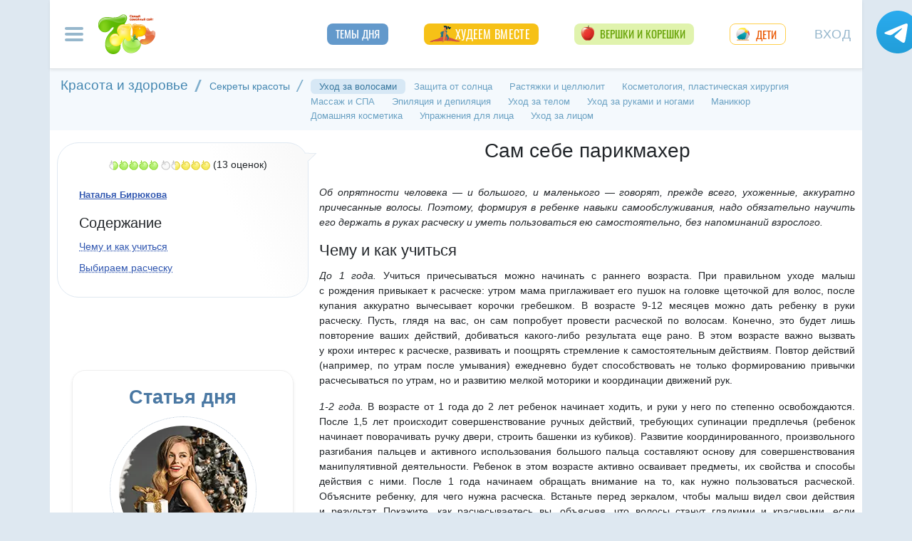

--- FILE ---
content_type: text/html; charset=utf-8
request_url: https://www.7ya.ru/article/Sam-sebe-parikmaher/
body_size: 35937
content:


<!DOCTYPE html>
<html lang="ru"  prefix="og: http://ogp.me/ns#">
<head id="Head1">
    <title>Сам себе парикмахер. Уход за волосами</title>
     
    
    <link rel="preload" as="script" href="https://static.nativerent.ru/js/codes/nativerent.v2.js" crossorigin>
    <script src="https://static.nativerent.ru/js/codes/nativerent.v2.js" async crossorigin></script>
    <script>(function () { (window.NRentCounter = window.NRentCounter || []).push({ id: "67f3cb4f74d6c" }) }())</script>



    <style>
        .wrap {
            position: relative;
            max-width: 530px;
        }

        .container-wrap {
            width: 100%;
            position: absolute;
            left: 0;
            bottom: 0;
        }

        .image {
            width: 100%;
            display: block;
        }
    </style>

    
    <meta http-equiv="Content-Type" content="text/html; charset=utf-8" />
 <meta http-equiv="X-UA-Compatible" content="IE=edge">
 <meta name="viewport" content="width=device-width, initial-scale=1">
<link rel="shortcut icon" href="https://img.7ya.ru/favicon.ico" />
<link type="image/png" sizes="120x120" rel="icon" href="https://img.7ya.ru/favicon_120x120.png">
<script  src="https://img.7ya.ru/css/8/js/jquery-3.4.1.min.js"  ></script>

<meta http-equiv="Last-Modified" content="Thu Apr 19  2012 22:43:28 UTC+3" />
<script async  src="//clickiocmp.com/t/consent_218347.js" ></script>
    <script src="https://img.7ya.ru/css/8/js//bootstrap.bundle.min.js"  async></script>
    <script src="https://img.7ya.ru/css/8/js/base_compress2019.js"  async></script>

 <style>/* Критичные стили */
     html{font-family:sans-serif;line-height:1.15;-webkit-text-size-adjust:100%;-webkit-tap-highlight-color:transparent}body{margin:0;font-family:Arial,-apple-system,BlinkMacSystemFont,"Segoe UI",Roboto,"Helvetica Neue","Noto Sans",sans-serif,"Apple Color Emoji","Segoe UI Emoji","Segoe UI Symbol","Noto Color Emoji"!important;font-size:1rem;font-weight:400;color:#212529;text-align:left;position:relative;line-height:1.4!important;background-color:#dee8f1!important}.container-xl{background-color:#fff;margin-right:auto;margin-left:auto;width:100%;padding-right:15px;padding-left:15px}.breadcrumbs{padding:0 10px 5px;font-size:12px}#loginformModal,#errorReportModal{display:none}.offcanvas-collapse{position:fixed;top:0;bottom:0;left:-750px;width:750px}.navbar{position:relative;display:-ms-flexbox;display:flex;justify-content:space-between}.d-lg-flex{display:-ms-flexbox!important;display:flex!important}.collapse:not(.show){display:none}.nav{list-style:none}.shapka .usermenu_toggler.logged img{min-height:54px;max-width:54px}h3{font-size:22px}.c-biganons .l-cols,.c-biganons .l-cols .leftcol{width:100%}.carousel-item{max-height:500px}.c-biganonsy{flex-flow:row wrap;display:flex;float:none;margin:10px 0}.c-biganonsy .biganons8 img{height:auto;float:left;margin:0 10px 0 0}.l-common_stars_big .commun_stars_anons .item .image{border:1px solid #fff;max-height:180px;overflow:hidden}.c-authors_top{display:flex;flex-flow:row wrap;justify-content:space-between}.c-authors_top .author{flex:1 1 48%;margin:0 0 20px;padding-right:10px}.c-authors_top .author .authorphoto{width:auto;height:100px;margin:0 10px 5px 0;float:left}.navbar-toggler,.usermenu_toggler{background-color:transparent;border:none}.sr-only{position:absolute;width:1px;height:1px;padding:0;margin:-1px;overflow:hidden;clip:rect(0,0,0,0);white-space:nowrap;border:0}.d-none{display:none!important}.navbar-brand{flex-grow:1}.row{display:-ms-flexbox;display:flex;-ms-flex-wrap:wrap;flex-wrap:wrap;margin-right:-15px;margin-left:-15px}.col,.col-1,.col-10,.col-11,.col-12,.col-2,.col-3,.col-4,.col-5,.col-6,.col-7,.col-8,.col-9,.col-auto,.col-lg,.col-lg-1,.col-lg-10,.col-lg-11,.col-lg-12,.col-lg-2,.col-lg-3,.col-lg-4,.col-lg-5,.col-lg-6,.col-lg-7,.col-lg-8,.col-lg-9,.col-lg-auto,.col-md,.col-md-1,.col-md-10,.col-md-11,.col-md-12,.col-md-2,.col-md-3,.col-md-4,.col-md-5,.col-md-6,.col-md-7,.col-md-8,.col-md-9,.col-md-auto,.col-sm,.col-sm-1,.col-sm-10,.col-sm-11,.col-sm-12,.col-sm-2,.col-sm-3,.col-sm-4,.col-sm-5,.col-sm-6,.col-sm-7,.col-sm-8,.col-sm-9,.col-sm-auto,.col-xl,.col-xl-1,.col-xl-10,.col-xl-11,.col-xl-12,.col-xl-2,.col-xl-3,.col-xl-4,.col-xl-5,.col-xl-6,.col-xl-7,.col-xl-8,.col-xl-9,.col-xl-auto{position:relative;width:100%;padding-right:15px;padding-left:15px}.col-12{-ms-flex:0 0 100%;flex:0 0 100%;max-width:100%}.col{-ms-flex-preferred-size:0;flex-basis:0;-ms-flex-positive:1;flex-grow:1;max-width:100%}.c-authors_top .fake_h2{font-size:1.2rem;flex-basis:100%;margin-bottom:.5rem}.c-authors_top .authorname{display:block;font-weight:700}.h1,.h2,.h3,.h4,.h5,.h6,h1,h2,h3,h4,h5,h6{margin-bottom:.5rem;font-weight:500;line-height:1.2}.article img{max-width:100%;height:auto}.shapka .navbar{z-index:1001;padding:15px 0}.listPodcast .item h3,.listPodcast .item .fake_h3{font-size:1rem;margin-bottom:.3em;padding:0;line-height:1.2;font-weight:700}figure{margin:0 0 1rem}.listPodcast .youtubelink{display:block;margin-top:14px;margin-left:11px;font-size:14px}.carousel-indicators{position:absolute;right:0;bottom:0;z-index:15;display:-ms-flexbox;display:flex;-ms-flex-pack:center;justify-content:center;list-style:none}@media (min-width: 768px){.d-md-block{display:block!important}.leftcol.col-md-4{min-width:330px}.col-md-4{-ms-flex:0 0 33.333333%;flex:0 0 33.333333%;max-width:33.333333%}.centercol.col{overflow:hidden}.c-biganonsy .biganons8{flex-basis:48%;margin:0 15px 15px 0}}@media (min-width: 935px){.article img{max-width:600px;height:auto}}@media (min-width: 992px){.d-lg-flex{display:-ms-flexbox!important;display:flex!important}.shapka>.navbar>.mainmenu_rubr{flex-grow:1;justify-content:space-around}}@media (min-width: 1200px){.container,.container-lg,.container-md,.container-sm,.container-xl{max-width:1140px}}@media (min-width: 1140px){.container-xl{width:1140px;max-width:100%}}
 /* end of Критичные стили */</style>
    <style>
        .tg_button {
            position: absolute;
            z-index: 1;
            right: -80px;
            display: block;
            width: 60px;
            height: 60px;
        @media (max-width: 1360.98px) {
            display:none;
        }
        }
        .tg_button a {
            position: absolute;
            z-index: 1;
            display: flex;
            justify-content: center;
            width: 60px;
            height: 60px;
            background-position: 100% 50%;
            background-size: cover;
            background-repeat: no-repeat;
            text-decoration: none;
            color: #4a78a3;
            font-weight: 600;
            font-size: 14px;
            line-height: 1.2;
        }
        .tg_button::before {
            content: '';
            display: block;
            background: #29a9eb;
            width: 80px;
            height: 80px;
            border-radius: 100%;
            position: absolute;
            top: -10px;
            left: -10px;
            z-index: 0;
            animation: animate2 3s linear infinite;
            opacity: 0;
        }

        .tg_button a::after {
            content: '';
            display: block;
            background: rgb(206 62 18);
            width: 15px;
            height: 15px;
            border-radius: 100%;
            position: absolute;
            top: 2px;
            right: 2px;
            z-index: 1;
            animation: animate1 10s linear infinite;
        }

        .tg_button a::before {
            content: '';
            display: block;
            position:absolute;
            top: calc(100% + 5px);
            transition: all .3s;
            left: 6px;
        } 
        .tg_button a:hover::before {
            content: 'Подпишись!';
            top: calc(100% + 5px);
            opacity: 1;
            transition: all .3s;
            color: #4a78a3;
            font-size: 14px;
        } 

        @keyframes animate1 {
            0% {transform: scale(0.01); opacity: 1;}
            7% {transform: scale(0.01); opacity: 1;}
            10% {transform: scale(1);}
            50% {transform: scale(1); opacity: 1;}
            53% {transform: scale(0.01); opacity: 1;} 
            100% {transform: scale(0.01); opacity: 1;}
        }

        @keyframes animate2 {
            0% {transform: scale(0.6); opacity: 0.1;}
            25% {transform: scale(0.75); opacity: 0.5;}
            50% {transform: scale(0.9); opacity: 0;}
            100% {transform: scale(0.6); opacity: 0;}
        }
        .tg_button_container {position: fixed;width: 100%;display: flex;justify-content: center;z-index: 0; @media (max-width: 1360.98px) {
                                                                                                                display:none;}}
        .tg_button_container_inner {width: 1140px; position: relative; padding-top:  15px;}
    </style>
    <meta name="description" content="Сам себе парикмахер. Об&nbsp;опрятности человека&nbsp;&#8212; и&nbsp;большого, и&nbsp;маленького&nbsp;&#8212; говорят, прежде всего, ухоженные, аккуратно причесанные волосы. Поэтому, формируя в&nbsp;ребенке навыки самообслуживания, надо обязательно научить его держать в&nbsp;руках расческу и&nbsp;уметь пользоваться ею&nbsp;самостоятельно, без напоминаний взрослого." />
    <meta name="verify-v1" content="F2vJHHVxVEe9+6uq4ai7qq2MB58SjlLnbFjTV1SgQFg=" />
     <link rel="dns-prefetch" href="//img.7ya.ru" />
    <link rel="preconnect" href="//img.7ya.ru" />
    
    <link rel="canonical" href="https://www.7ya.ru/article/Sam-sebe-parikmaher/" />
    <link rel="alternate" type="application/rss+xml" title="7я.ру - семья и дети" href="https://www.7ya.ru/rss/rss-content.aspx" />
    <base target="_top" />
   

    
    <meta property="fb:pages" content="247154995327459" />
    <meta property="fb:app_id" content="395448660500333" />
    <meta property="og:title" content="Сам себе парикмахер. Уход за волосами" />
    <meta property="og:description" content="Об&nbsp;опрятности человека&nbsp;&#8212; и&nbsp;большого, и&nbsp;маленького&nbsp;&#8212; говорят, прежде всего, ухоженные, аккуратно причесанные волосы. Поэтому, формируя в&nbsp;ребенке навыки самообслуживания, надо обязательно научить его держать в&nbsp;руках расческу и&nbsp;уметь пользоваться ею&nbsp;самостоятельно, без напоминаний взрослого." />
    <meta property="og:url" content="https://www.7ya.ru/article/Sam-sebe-parikmaher/" />
    <meta property="og:type" content="article" />
    <meta property="og:image" content="https://img.7ya.ru/pics-big/112.webp" />
    <meta property="mywidget:title" content="Сам себе парикмахер. Уход за волосами">
    <meta property="mywidget:description" content="Об&nbsp;опрятности человека&nbsp;&#8212; и&nbsp;большого, и&nbsp;маленького&nbsp;&#8212; говорят, прежде всего, ухоженные, аккуратно причесанные волосы. Поэтому, формируя в&nbsp;ребенке навыки самообслуживания, надо обязательно научить его держать в&nbsp;руках расческу и&nbsp;уметь пользоваться ею&nbsp;самостоятельно, без напоминаний взрослого.">
    
    
    <script>
        $(document).ready(function () {
            $.post('/stat/counter.aspx', {
                url: 'www.7ya.ru/article/sam-sebe-parikmaher/',
                ref: '',

            }, function (data) {
            });
        });
    </script>
    


    <script src="https://content.adriver.ru/AdRiverFPS.js"></script>
    <script src="https://yandex.ru/ads/system/header-bidding.js" async></script>
    <script>


        const adfoxBiddersMap = {
            "myTarget": "2247699",
            "betweenDigital": "2247712",          
            "Gnezdo": "2247723",
            "adriver": "2247719"
        };
        var adUnits = [


		

            {
                code: 'adfox_15480704160145380', //квадрат 3 в статье- пересечение hb  с нижним квадратом!
                bids: [
                    {
                        bidder: 'betweenDigital',
                        params: {
                            placementId: 2977856,
                        }
                    }

                    ,
                    {
                        bidder: 'myTarget',
                        params: {
                            placementId: 322069,
                        }
                    }
                    
                    
                ]
                ,
                "sizes": [
                    [
                        320,
                        300
                    ],
                    [
                        300,
                        250
                    ],
                    [
                        336,
                        280
                    ],
                    [
                        320,
                        50
                    ],
                    [
                        300,
                        300
                    ],
                    [
                        250,
                        250
                    ]
                ]
            }
            ,
		

            {
                code: 'adfox_154116168713799614', //300x600
                "bids": [
                    {
                        bidder: 'betweenDigital',
                        params: {
                            placementId: "2952403"
                        }
                    }
                    
                    ,
                    {
                        bidder: 'myTarget',
                        params: {
                            placementId: 329419,
                        }
                    }
                    
                ],
                "sizes": [
                    [
                        300,
                        600
                    ],

                    [
                        240,
                        400
                    ]
                    ,
                    [
                        300,
                        250
                    ]
                    ,
                    [
                        336,
                        280
                    ]
                ]

            }

            ,
            {
                code: 'adfox_153441603053819802', //квадрат, середина в статьях и календарях
                bids: [
                    {
                        bidder: 'betweenDigital',
                        params: {
                            placementId: 3010052,
                        }
                    }
                    ,
                    {
                        bidder: 'Gnezdo',
                        params: {
                            placementId: 213876,
                        }
                    }
                    ,
                    {
                        bidder: 'myTarget',
                        params: {
                            placementId: 201393,
                        }
                    }

                ],
                "sizes": [
                    [
                        300,
                        250
                    ],
                    [
                        320,
                        300
                    ],

                    [
                        336,
                        280
                    ],
                    [
                        300,
                        300
                    ],
                    [
                        250,
                        250
                    ]
                ]
            }


            ,
            {
                code: 'adfox_150720292457263167', //Gigant верх страницы
                bids: [
                    {
                        bidder: 'betweenDigital',
                        params: {
                            placementId: 3323009,
                        }
                    }
                    ,
                    {
                        bidder: 'myTarget',
                        params: {
                            placementId: 203953,
                        }
                    }
                   
                ],
                "sizes": [
                    [
                        240,
                        400
                    ]
                ]


            }

            ,
            {
                code: 'adfox_150850412453531733', //квадрат верх
                bids: [
                    {
                        bidder: 'betweenDigital',
                        params: {
                            placementId: 2952404,
                        }
                    }

                    
                    ,
                    {
                        bidder: 'Gnezdo',
                        params: {
                            placementId: 213877,
                        }
                    },
                    {
                        bidder: 'myTarget',
                        params: {
                            placementId: 397484,
                        }
                    }
                    ,
                    {
                        "bidder": "adriver",
                        "params": {
                            "placementId": "65:7ya_300x250mob_top",
                            "additional": {
                                "ext": { "query": "cid=" + localStorage.getItem('adrcid') }
                            }
                        }

                    }
                ]
                ,
                "sizes": [
                    [
                        300,
                        250
                    ],
                    [
                        320,
                        300
                    ],
                    [
                        336,
                        280
                    ],
                    [
                        300,
                        300
                    ],
                    [
                        250,
                        250
                    ]
                ]
            }
            
            ,
            {
                "code": "adfox_155601624973516743",
                "sizes": [
                    [
                        300,
                        100
                    ]
                ],
                "bids": [
                    {
                        "bidder": "Gnezdo",
                        "params": {
                            "placementId": "357245"
                        }
                    }
                ]
            }

        ];
        var userTimeout = 700;
        window.YaHeaderBiddingSettings = {
            biddersMap: adfoxBiddersMap,
            adUnits: adUnits,
            timeout: userTimeout
        };


    </script>
    <script>window.yaContextCb = window.yaContextCb || []</script>
<script src="https://yandex.ru/ads/system/context.js" async></script>
   

    <style>
        .sticky {
            position: fixed;
            z-index: 101;
        }

        .stop {
            position: relative;
            z-index: 101;
        }
    </style>
 <script async type='text/javascript' src='//s.luxcdn.com/t/218347/360_light.js'></script>
  
</head>
<body>
    <script class='__lxGc__' type='text/javascript'>
            ((__lxGc__ = window.__lxGc__ || { 's': {}, 'b': 0 })['s']['_218347'] = __lxGc__['s']['_218347'] || { 'b': {} })['b']['_718130'] = { 'i': __lxGc__.b++ };
    </script>
     
    <div class="tg_button_container"><div class="tg_button_container_inner"><div class="tg_button"><a href="https://t.me/www7yaru" target="_blank" style="background-image: url('https://img.7ya.ru/tg_logo.svg');"></a></div></div></div><div class="shapka container-xl">
<!--noindex--><nav class="navbar">
<button  aria-label="Рубрики сайта" class="mainmenu_toggler navbar-toggler" type="button" data-toggle="offcanvas" aria-expanded="false">
                <span class="navbar-toggler-icon"></span>
            </button>
            <div class="navbar-brand">
               <a href="https://www.7ya.ru/" target="_top"><img src="https://img.7ya.ru/img5.0/7ya_logo_80x56.png" width="80" height="56" alt="7я.ру. Самый семейный сайт!" /></a>
            </div>

            <div class="navbar-collapse offcanvas-collapse" id="mainmenu-navbar-collapse">
<div class="inner">
                <button  aria-label="Закрыть" type="button" class="close" aria-label="Close" data-toggle="offcanvas" data-target="#mainmenu-navbar-collapse" aria-expanded="true"><span aria-hidden="true">×</span></button>
				<div class="ya-site-form ya-site-form_inited_no" data-bem="{&quot;action&quot;:&quot;https://www.7ya.ru/search/?tab=0&quot;,&quot;arrow&quot;:false,&quot;bg&quot;:&quot;#81b0dc&quot;,&quot;fontsize&quot;:18,&quot;fg&quot;:&quot;#ffffff&quot;,&quot;language&quot;:&quot;ru&quot;,&quot;logo&quot;:&quot;rb&quot;,&quot;publicname&quot;:&quot;Поиск по www.7ya.ru&quot;,&quot;suggest&quot;:true,&quot;target&quot;:&quot;_self&quot;,&quot;tld&quot;:&quot;ru&quot;,&quot;type&quot;:3,&quot;usebigdictionary&quot;:true,&quot;searchid&quot;:2383621,&quot;input_fg&quot;:&quot;#ffffff&quot;,&quot;input_bg&quot;:&quot;#81b0dc&quot;,&quot;input_fontStyle&quot;:&quot;normal&quot;,&quot;input_fontWeight&quot;:&quot;normal&quot;,&quot;input_placeholder&quot;:&quot;Поиск по публикациям&quot;,&quot;input_placeholderColor&quot;:&quot;#a1c4e5&quot;,&quot;input_borderColor&quot;:&quot;#81b0dc&quot;}">

				<div class="search">
					<form action="https://yandex.ru/search/site/" method="get" target="_self" accept-charset="utf-8">
					  <input type="hidden" name="tab" value="0" />
					<input type="hidden" name="cid" value="" />
                    <input type="hidden" name="type" value="0" />
<input type="hidden" name="searchid" value="2383621"/><input type="hidden" name="l10n" value="ru" />
				<input type="hidden" name="reqenc" value="" />
					<table class="searchfield">
					<tr>
					    <td class="keyword"><input type="search" name="text" value="" /></td>
					    <td><input type="submit" value="Найти" class="submit" /></td>
					</tr>
					</table>
					</form>
				</div>
			</div><script >(function(w, d, c) { var s = d.createElement('script'), h = d.getElementsByTagName('script')[0], e = d.documentElement; if ((' ' + e.className + ' ').indexOf(' ya-page_js_yes ') === -1) { e.className += ' ya-page_js_yes'; } s.type = 'text/javascript'; s.async = true; s.charset = 'utf-8'; s.src = (d.location.protocol === 'https:' ? 'https:' : 'http:') + '//site.yandex.net/v2.0/js/all.js'; h.parentNode.insertBefore(s, h); (w[c] || (w[c] = [])).push(function() { Ya.Site.Form.init() }) })(window, document, 'yandex_site_callbacks');</script>
                                
                <ul class="mainmenu_conf">
                    <li><a href="https://conf.7ya.ru/">Обсуждаемые темы</a></li>
                    <li><a href="https://conf.7ya.ru/top-conf-day.aspx">Темы дня</a></li>
                    <li><a href="https://conf.7ya.ru/top-conf-week.aspx">Темы недели</a></li>
                </ul>

                <ul class="mainmenu_spec">
              
					

<li class="slimming"><a href="https://www.7ya.ru/special/slimming/" title="Худеем вместе">Худеем вместе</a></li>
<li class="ogorod"><a href="https://www.7ya.ru/special/ogorod/" title="Вершки&корешки">Вершки и корешки</a></li>

<li class="leto2020"><a href="https://www.7ya.ru/baby/" title="Дети">Дети</a></li>






					
          
					
					
                </ul>

                <ul class="mainmenu_rubr">
                    
					<li class="family">
					<a href="https://www.7ya.ru/family/"  title="Семья">Семья</a><div class="subrubr">
				<a href="https://www.7ya.ru/family/love/" target="_top" title="Любовь">Любовь</a><a href="https://www.7ya.ru/family/relationship/" target="_top" title="В кругу семьи">В кругу семьи</a><a href="https://www.7ya.ru/family/upbringing/" target="_top" title="Воспитание детей">Воспитание детей</a><a href="https://www.7ya.ru/family/adoption/" target="_top" title="Усыновление">Усыновление</a><a href="https://www.7ya.ru/family/divorce/" target="_top" title="Развод">Развод</a><a href="https://www.7ya.ru/family/finance/" target="_top" title="Финансы">Финансы</a><a href="https://www.7ya.ru/family/psy/" target="_top" title="Психология">Психология</a><a href="https://www.7ya.ru/family/society/" target="_top" title="Жизнь">Жизнь</a><a href="https://www.7ya.ru/family/job/" target="_top" title="Работа">Работа</a><a href="https://www.7ya.ru/family/choice/" target="_top" title="Поиск работы">Поиск работы</a><a href="https://www.7ya.ru/family/womenswork/" target="_top" title="Женская работа">Женская работа</a>
</div></li>
					<li class="pregn">
					<a href="https://www.7ya.ru/pregn/"  title="Беременность">Беременность</a><div class="subrubr">
				<a href="https://www.7ya.ru/pregn/planning/" target="_top" title="Планирование беременности">Планирование беременности</a><a href="https://www.7ya.ru/pregn/infertility/" target="_top" title="Бесплодие">Бесплодие</a><a href="https://www.7ya.ru/pregn/pregnancy/" target="_top" title="Беременность">Беременность</a><a href="https://www.7ya.ru/pregn/healthypregnancy/" target="_top" title="Здоровая беременность">Здоровая беременность</a><a href="https://www.7ya.ru/pregn/problempregnant/" target="_top" title="Проблемы беременных">Проблемы беременных</a><a href="https://www.7ya.ru/pregn/pregnlife/" target="_top" title="Жизнь беременной">Жизнь беременной</a><a href="https://www.7ya.ru/pregn/pregnancystories/" target="_top" title="Рассказы о беременности">Рассказы о беременности</a><a href="https://www.7ya.ru/pregn/childbirthpreparation/" target="_top" title="Подготовка к родам">Подготовка к родам</a><a href="https://www.7ya.ru/pregn/birth/" target="_top" title="Роды">Роды</a><a href="https://www.7ya.ru/pregn/birthstories/" target="_top" title="Рассказы о родах">Рассказы о родах</a><a href="https://www.7ya.ru/pregn/postpartum/" target="_top" title="После родов">После родов</a>
</div></li>
					<li class="baby">
					<a href="https://www.7ya.ru/baby/"  title="Дети">Дети</a><div class="subrubr">
				<a href="https://www.7ya.ru/baby/newborn/" target="_top" title="Новорожденный">Новорожденный</a><a href="https://www.7ya.ru/baby/healthinfant/" target="_top" title="Здоровье до года">Здоровье до года</a><a href="https://www.7ya.ru/baby/infant/" target="_top" title="Развитие до года">Развитие до года</a><a href="https://www.7ya.ru/baby/food/" target="_top" title="Питание до года">Питание до года</a><a href="https://www.7ya.ru/baby/breast/" target="_top" title="Грудное вскармливание">Грудное вскармливание</a><a href="https://www.7ya.ru/baby/nursingmother/" target="_top" title="Кормящая мама">Кормящая мама</a><a href="https://www.7ya.ru/baby/kid/" target="_top" title="Ребенок от 1 до 3 лет">Ребенок от 1 до 3 лет</a><a href="https://www.7ya.ru/baby/kidsfood/" target="_top" title="Детское питание">Детское питание</a><a href="https://www.7ya.ru/baby/child/" target="_top" title="Ребенок от 3 до 7 лет">Ребенок от 3 до 7 лет</a><a href="https://www.7ya.ru/baby/parenting/" target="_top" title="Воспитание ребенка">Воспитание ребенка</a><a href="https://www.7ya.ru/baby/schoolchild/" target="_top" title="Дети старше 7 лет">Дети старше 7 лет</a><a href="https://www.7ya.ru/baby/teenager/" target="_top" title="Подростковый возраст">Подростковый возраст</a><a href="https://www.7ya.ru/baby/health/" target="_top" title="Здоровье детей">Здоровье детей</a><a href="https://www.7ya.ru/baby/disease/" target="_top" title="Болезни детей">Болезни детей</a><a href="https://www.7ya.ru/baby/teach/" target="_top" title="Обучение ребенка">Обучение ребенка</a><a href="https://www.7ya.ru/baby/babybuy/" target="_top" title="Товары для детей">Товары для детей</a><a href="https://www.7ya.ru/baby/leisure/" target="_top" title="Детский досуг">Детский досуг</a><a href="https://www.7ya.ru/baby/childrensreading/" target="_top" title="Детское чтение">Детское чтение</a><a href="https://www.7ya.ru/baby/special/" target="_top" title="Особые дети">Особые дети</a>
</div></li>
					<li class="edu">
					<a href="https://www.7ya.ru/edu/"  title="Образование">Образование</a><div class="subrubr">
				<a href="https://www.7ya.ru/edu/preschool/" target="_top" title="До школы">До школы</a><a href="https://www.7ya.ru/edu/education/" target="_top" title="Школа">Школа</a><a href="https://www.7ya.ru/edu/higher/" target="_top" title="Высшее образование">Высшее образование</a><a href="https://www.7ya.ru/edu/add/" target="_top" title="Дополнительное образование">Дополнительное образование</a>
</div></li>
					<li class="health">
					<a href="https://www.7ya.ru/health/"  title="Красота и&nbsp;здоровье">Красота и&nbsp;здоровье</a><div class="subrubr">
				<a href="https://www.7ya.ru/health/beauty/" target="_top" title="Секреты красоты">Секреты красоты</a><a href="https://www.7ya.ru/health/fashion/" target="_top" title="Модный образ">Модный образ</a><a href="https://www.7ya.ru/health/life/" target="_top" title="Здоровый образ жизни">Здоровый образ жизни</a><a href="https://www.7ya.ru/health/food/" target="_top" title="Здоровое питание">Здоровое питание</a><a href="https://www.7ya.ru/health/diets/" target="_top" title="Диеты">Диеты</a><a href="https://www.7ya.ru/health/weightloss/" target="_top" title="Похудение">Похудение</a><a href="https://www.7ya.ru/health/woman/" target="_top" title="Женское здоровье">Женское здоровье</a><a href="https://www.7ya.ru/health/medicine/" target="_top" title="Медицина и здоровье">Медицина и здоровье</a><a href="https://www.7ya.ru/health/disease/" target="_top" title="Болезни">Болезни</a>
</div></li>
					<li class="economy">
					<a href="https://www.7ya.ru/economy/"  title="Дом">Дом</a><div class="subrubr">
				<a href="https://www.7ya.ru/economy/habitation/" target="_top" title="Жилье">Жилье</a><a href="https://www.7ya.ru/economy/housekeeping/" target="_top" title="Домоводство">Домоводство</a><a href="https://www.7ya.ru/economy/food/" target="_top" title="Про еду">Про еду</a><a href="https://www.7ya.ru/economy/recipes/" target="_top" title="Рецепты блюд">Рецепты блюд</a><a href="https://www.7ya.ru/economy/cooking/" target="_top" title="Кухни народов">Кухни народов</a><a href="https://www.7ya.ru/economy/shopping/" target="_top" title="Товары для дома">Товары для дома</a><a href="https://www.7ya.ru/economy/pets/" target="_top" title="Питомцы">Питомцы</a><a href="https://www.7ya.ru/economy/dacha/" target="_top" title="Дача">Дача</a>
</div></li>
					<li class="travel">
					<a href="https://www.7ya.ru/travel/"  title="Путешествия">Путешествия</a><div class="subrubr">
				<a href="https://www.7ya.ru/travel/russia/" target="_top" title="Россия">Россия</a><a href="https://www.7ya.ru/travel/asia/" target="_top" title="Азия">Азия</a><a href="https://www.7ya.ru/travel/africa/" target="_top" title="Африка">Африка</a><a href="https://www.7ya.ru/travel/america/" target="_top" title="Америка">Америка</a><a href="https://www.7ya.ru/travel/europe/" target="_top" title="Европа">Европа</a><a href="https://www.7ya.ru/travel/advice/" target="_top" title="Путешественникам">Путешественникам</a><a href="https://www.7ya.ru/travel/active/" target="_top" title="Активный отдых">Активный отдых</a>
</div></li>
					<li class="leisure">
					<a href="https://www.7ya.ru/leisure/"  title="Досуг и&nbsp;хобби">Досуг и&nbsp;хобби</a><div class="subrubr">
				<a href="https://www.7ya.ru/movies/" target="_top" title="Кино, сериалы">Кино, сериалы</a><a href="https://www.7ya.ru/leisure/stars/" target="_top" title="Звёзды">Звёзды</a><a href="https://www.7ya.ru/leisure/vacation/" target="_top" title="Выходные">Выходные</a><a href="https://www.7ya.ru/leisure/holiday/" target="_top" title="Праздники">Праздники</a><a href="https://www.7ya.ru/leisure/gifts/" target="_top" title="Подарки">Подарки</a><a href="https://www.7ya.ru/leisure/needlework/" target="_top" title="Рукоделие и поделки">Рукоделие и поделки</a><a href="https://www.7ya.ru/leisure/newyear/" target="_top" title="Новый год">Новый год</a><a href="https://www.7ya.ru/leisure/hobby/" target="_top" title="Хобби">Хобби</a><a href="https://www.7ya.ru/leisure/reading/" target="_top" title="Чтение">Чтение</a>
</div></li>
                    <li><a href="https://www.7ya.ru/stars/">Звёзды</a></li>
                    <li><a href="https://ratings.7ya.ru/"><strong>Рейтинги</strong></a></li>
                </ul>

                <div class="mainmenu_services">
                    <span><a href="https://www.7ya.ru/services.aspx">Сервисы и спецпроекты</a></span>
                    <ul>
                        <li><a href="https://conf.7ya.ru/conf.aspx"><strong>Конференции</strong></a></li>
                        <li><a href="https://blog.7ya.ru/">Блоги</a></li>
                        <li><a href="https://club.7ya.ru/">Клуб</a></li>
                        <li><a href="https://show.7ya.ru/">Фотоальбомы</a></li>
                        <li><a href="https://www.7ya.ru/contests/">Конкурсы</a></li>
                        <li><a href="https://www.7ya.ru/trends/">Актуально!</a></li>
                        <li><a href="https://www.7ya.ru/tests/">Тесты</a></li>
                        <li><a href="https://www.7ya.ru/kaleidoscope/">Калейдоскоп</a></li>
                        <li><a href="https://www.7ya.ru/goods/">Наш тест-драйв</a></li>
                        <li><a href="https://www.7ya.ru/pub/last.aspx">Cтатьи</a></li>
                        <li><a href="https://www.7ya.ru/calendar-pregn/">Календарь беременности</a></li>
                        <li><a href="https://www.7ya.ru/babygrowth/">Календарь развития ребёнка</a></li>
                        <li><a href="https://www.7ya.ru/calendar-vac/">Календарь прививок</a></li>
                        <li><a href="https://www.7ya.ru/podcast/">Подкасты</a></li>
                        <li><a href="https://www.7ya.ru/cooking/">Кулинарная книга</a></li>
                        <li><a href="https://www.7ya.ru/club/voting/">Опросы</a></li>
                        <li><a href="https://www.7ya.ru/chavo/">ЧаВо</a></li>
						<li><a href="https://www.7ya.ru/actions/">Акции</a></li>
                        <li><a href="https://www.7ya.ru/faq/site.aspx">Помощь</a></li>
                    </ul>
                </div>

                

                <div class="social_networks">7я.ру в соцсетях: 
                    <a href="https://t.me/www7yaru" title="7я.ру в Telegram" target="_blank" class="soc_pict24 s_telegram24">7я.ру в Telegram</a>
                    <a href="https://www.pinterest.ru/www7yaru/" title="7я.ру в Pinterest" target="_blank" class="soc_pict24 s_pin24">7я.ру в Pinterest</a>
                    <a href="https://vkontakte.ru/portal_7ya_ru" title="7я.ру ВКонтакте" target="_blank" class="soc_pict24 s_vk24">7я.ру ВКонтакте</a>
					<a href="https://www.odnoklassniki.ru/group/50999252942916" title="7я.ру в Одноклассниках" target="_blank" class="soc_pict24 s_ok24">7я.ру в Одноклассниках</a>
       				<a href="https://zen.yandex.ru/7ya.ru" target="_blank" class="s_zen24 soc_pict24" title="7я.ру в Дзене">7я.ру</a> 
                    
                </div>
				<div class="bottomlinks"><a href="https://www.7ya.ru/about/" title="О проекте">О проекте</a> <a href="https://www.7ya.ru/privacy/" title="Политика конфиденциальности">Политика конфиденциальности</a>  <a href="https://conf.7ya.ru/fulltext.aspx?cnf=feedback7ya" title="Обратная связь">Обратная связь</a></div>
				</div>
            </div>

            <ul class="nav mainmenu_rubr d-none d-lg-flex">
                <li class="conf"><a href="https://conf.7ya.ru/top-conf-day.aspx"  title="Темы дня">Темы дня</a></li>

               
				





               		


<li class="slimming"><a href="https://www.7ya.ru/special/slimming/" title="Худеем вместе">Худеем вместе</a></li>
<li class="ogorod"><a href="https://www.7ya.ru/special/ogorod/" title="Вершки&корешки">Вершки и корешки</a></li>

<li class="leto2020"><a href="https://www.7ya.ru/baby/" title="Дети">Дети</a></li>






	
				

            </ul>


            <button  aria-label="Авторизация" id="btnlgntop" type="button" class="navbar-toggle collapsed usermenu_toggler" data-toggle="modal" data-target="#loginformModal" aria-expanded="false" >
                <span class="sr-only" >Вход на сайт</span>
                 Вход
            </button>
<div class="navbar-collapse collapse" id="usermenu-navbar-collapse"></div>

        </nav>
<!--/noindex-->
			</div>
    
    <div class="content container-xl" >
        
           
        
            <div class="breadcrumbs d-md-none" itemscope itemtype="https://schema.org/BreadcrumbList" ><a href="https://www.7ya.ru/"  ><span >Главная</span></a> &gt; <span    itemprop="itemListElement" itemscope itemtype="https://schema.org/ListItem"><a href="/health/"     itemprop="item"><span itemprop="name">Красота и здоровье</span></a><meta itemprop="position" content="1"></span> &gt; <span    itemprop="itemListElement" itemscope itemtype="https://schema.org/ListItem"><a href="/health/beauty/"     itemprop="item"><span itemprop="name">Секреты красоты</span></a><meta itemprop="position" content="2"></span> &gt; <span    itemprop="itemListElement" itemscope itemtype="https://schema.org/ListItem"><a href="/pub/care-hair/" class="navlinepoint"    itemprop="item"><span itemprop="name">Уход за волосами</span></a><meta itemprop="position" content="3"></span></div>
            <div class="row">
                
                <div class="leftcol d-none d-md-block col-md-4">
                    
                    
                    
                    

    
            <!--noindex-->
            <div class="anonsy_trends">
                <div class="hdr"><a href="/trends/"></a></div>
        <a href="/trends/arc.aspx" class="morelink">Другие заметки</a></div><!--/noindex-->



                 
                       <script class='__lxGc__' type='text/javascript'>
                           ((__lxGc__ = window.__lxGc__ || { 's': {}, 'b': 0 })['s']['_218347'] = __lxGc__['s']['_218347'] || { 'b': {} })['b']['_718129'] = { 'i': __lxGc__.b++ };
                       </script>
                       

                      
                        </div>
                
                <div class="centercol col">
                    
    
    

    
    <article itemscope itemtype="http://schema.org/NewsArticle">
        <meta itemprop="about" content="Уход за волосами" />
        <div class="articleheader">
            <h1 itemprop="headline" >
                Сам себе парикмахер</h1>
            
        </div>

        <div class="articletools">
            <div id="ctl00_cpMainTable_main_tdRating" class="rating">
                <span class="plz">
                    <img src="https://img.7ya.ru/img07/pubrat_b_plz_9.gif" alt="Полезность: 4,5 из 5"
                        width="69" height="14" title="Полезность: 4,5 из 5"></span> <span class="int">
                            <img
                                src="https://img.7ya.ru/img07/pubrat_b_int_7.gif" alt="Интересность: 3,5 из 5" width="69"
                                height="14" title="Интересность: 3,5 из 5"></span> <span class="kolich">(13 оценок)</span>
            </div>
            <div class="c-authors_top"><p class="author" itemprop="author" itemscope itemtype="https://schema.org/Person"><span class="authorname" itemprop="name"><a href="/author/Biryukova-Natalya/">Наталья Бирюкова</a></span></p></div>
            

            
            <a id="soderzhanie"></a><div class="c-soderzhanie">
                        <div class="fake_h2">Содержание</div><ul><li><a href="#chemu-i-kak-uchitsya" class="nogo">Чему и&nbsp;как учиться</a></li><li><a href="#vybiraem-raschesku" class="nogo">Выбираем расческу</a></li> </ul></div>
        </div>
        
        <div id="NRent-67f3cb4f74d6c-2"></div>
        <script>(function () { (window.NRentManager = window.NRentManager || []).push({ renderTo: "NRent-67f3cb4f74d6c-2", position: "horizontalTop" }) }())</script>

        
        <main id="article" role="main" class="article">

            
            
            
            <div  itemprop="articleBody"  class="articlebody">
<p><em>Об&nbsp;опрятности человека&nbsp;&#8212; и&nbsp;большого, и&nbsp;маленького&nbsp;&#8212; говорят, прежде всего, ухоженные, аккуратно причесанные волосы. Поэтому, формируя в&nbsp;ребенке навыки самообслуживания, надо обязательно научить его держать в&nbsp;руках расческу и&nbsp;уметь пользоваться ею&nbsp;самостоятельно, без напоминаний взрослого.</em></p>
<a id="chemu-i-kak-uchitsya"></a><h2>Чему и&nbsp;как учиться</h2>
<p><em>До&nbsp;1&nbsp;года.</em> Учиться причесываться можно начинать с&nbsp;раннего возраста. При правильном уходе малыш с&nbsp;рождения привыкает к&nbsp;расческе: утром мама приглаживает его пушок на&nbsp;головке щеточкой для волос, после купания аккуратно вычесывает корочки гребешком. В&nbsp;возрасте 9-12&nbsp;месяцев можно дать ребенку в&nbsp;руки расческу. Пусть, глядя на&nbsp;вас, он&nbsp;сам попробует провести расческой по&nbsp;волосам. Конечно, это будет лишь повторение ваших действий, добиваться какого-либо результата еще рано. В&nbsp;этом возрасте важно вызвать у&nbsp;крохи интерес к&nbsp;расческе, развивать и&nbsp;поощрять стремление к&nbsp;самостоятельным действиям. Повтор действий (например, по&nbsp;утрам после умывания) ежедневно будет способствовать не&nbsp;только формированию привычки расчесываться по&nbsp;утрам, но&nbsp;и&nbsp;развитию мелкой моторики и&nbsp;координации движений рук.</p>
<p><em>1-2&nbsp;года.</em> В&nbsp;возрасте от&nbsp;1&nbsp;года до&nbsp;2&nbsp;лет ребенок начинает ходить, и&nbsp;руки у&nbsp;него по&nbsp;степенно освобождаются. После 1,5&nbsp;лет происходит совершенствование ручных действий, требующих супинации предплечья (ребенок начинает поворачивать ручку двери, строить башенки из&nbsp;кубиков). Развитие координированного, произвольного разгибания пальцев и&nbsp;активного использования большого пальца составляют основу для совершенствования манипулятивной деятельности. Ребенок в&nbsp;этом возрасте активно осваивает предметы, их&nbsp;свойства и&nbsp;способы действия с&nbsp;ними. После 1&nbsp;года начинаем обращать внимание на&nbsp;то,&nbsp;как нужно пользоваться расческой. Объясните ребенку, для чего нужна расческа. Встаньте перед зеркалом, чтобы малыш видел свои действия и&nbsp;результат. Покажите, как расчесываетесь вы,&nbsp;объясняя, что волосы станут гладкими и&nbsp;красивыми, если провести расческой по&nbsp;волосам сверху вниз. Поднесите руку ребенка к&nbsp;основанию волос и&nbsp;попросите провести расческой по&nbsp;волосам вниз. Первое время направляйте руку крохи своей рукой, постепенно отпуская руку ребенка. Сами помогите малышу расчесаться сзади, подкорректируйте прическу, если это требуется. После того как вы&nbsp;вместе расчесались, полюбуйтесь и&nbsp;порадуйтесь, каким красивым стал ваш ребенок (результат будет более наглядным, если перед расчесыванием волосы будут несколько взлохмачены). Волосики у&nbsp;годовалого малыша еще редкие и&nbsp;мягкие, расчесывать их&nbsp;совсем не&nbsp;трудно, поэтому формирование навыка в&nbsp;этом возрасте проходит весьма успешно.</p>
<p>Возраст от&nbsp;1&nbsp;года до&nbsp;2&nbsp;лет является одним из&nbsp;самых благоприятных для воспитания такого качества, как опрятность. С&nbsp;самого начала расчесывайтесь только в&nbsp;одном месте, например в&nbsp;ванне или перед зеркалом в&nbsp;прихожей. Приучайте малыша после расчесывания самого класть расческу в&nbsp;специально отведенное место.</p>
<p>Подражая нам каждое утро, малыш автоматически привыкает к&nbsp;процессу расчесывания волос, запоминая его как необходимое действие в&nbsp;жизни.</p><div style="text-align: center;" class="articlebanner22">
<!--noindex-->
<!--AdFox START-->
<!--alp.ru-->
<!--Площадка: 7ya.ru / * / *-->
<!--Тип баннера: 320*300-->
<!--Расположение: <верх страницы>-->
<div id="adfox_150850412453531733"></div>
<script>
     window.yaContextCb.push(()=>{
        Ya.adfoxCode.createAdaptive({
            ownerId: 1452616,
            containerId: 'adfox_150850412453531733',
            params: {
                pp: 'g',
                ps: 'gghm',
                p2: 'ibih',
           puid1: '35',
          
            puid4: '0',
           
            puid9: '2'
        }
            }, [ 'tablet', 'phone'], {
                tabletWidth: 768,
                phoneWidth: 320,
                isAutoReloads: false
            })
        })
</script>
<!--/noindex--><!--alp.ru-->
       <!--Площадка: 7ya.ru / * / *-->
       <!--Тип баннера: 320*300-->
       <!--Расположение: расположение_4-->
       <div id="adfox_15480704160145380"  style="text-align: center;"></div>
<script>
   window.yaContextCb.push(()=>{
        Ya.adfoxCode.createAdaptive({
            ownerId: 1452616,
            containerId: 'adfox_15480704160145380',
            params: {
                pp: 'dckq',
                ps: 'gghm',
                p2: 'ibih',
           puid1: '35',
           
            puid4: '0',
            
            puid9: '2'
       }
            }, [ 'desktop'], {
                tabletWidth: 768,
                phoneWidth: 320,
                isAutoReloads: false
            })
        })
</script>
</div>
<br  /><div id="NRent-67f3cb4f74d6c-3" ></div><br  />
<script>(function(){(window.NRentManager = window.NRentManager || []).push({renderTo:"NRent-67f3cb4f74d6c-3", position:"horizontalMiddle"})}())</script>

<div class="vrezkasmall" align="right">В&nbsp;3&nbsp;года малыш может капризничать, отказываясь причесываться ежедневно.</div>

<p><em>2-3&nbsp;года.</em> После 2&nbsp;лег ребенок постепенно становится более терпеливым, он&nbsp;может дольше заниматься одним делом. Развитие мелкой моторики приводит к&nbsp;достаточно тонкому манипулированию с&nbsp;предметами, движения в&nbsp;лучезапястном суставе становятся более свободными. Постепенно формируя навык самостоятельно причесываться, следует усложнять действия, добиваясь качественного результата. В&nbsp;этом возрасте можно обращать внимание на&nbsp;то,&nbsp;что расчесывание&nbsp;&#8212; это не&nbsp;только приглаживание волос щеткой. Важно, чтобы ребенок сам постарался добиться состояния гладких и&nbsp;блестящих волос. Попросите кроху встать перед зеркалом, взять расческу в&nbsp;правую руку (или левую, в&nbsp;зависимости оттого, какая рука ведущая) и&nbsp;расчесать сначала волосы справа, затем слева, потом&nbsp;&#8212; сзади (здесь надо будет помочь малышу, так как расчесываться сзади ему еще долго будет неудобно), и&nbsp;в&nbsp;конце расчешите челку. Напоминайте малышу, что расческой надо проводить сверху вниз.</p>
<p>Расчесывайте волосы медленно, не&nbsp;торопясь, вместе с&nbsp;ребенком радуясь достигнутому результату, хвалите его после каждого причесывания. Если волосы спутались в&nbsp;узелок, помогайте малышу их&nbsp;распутать. После окончания попросите малыша внимательно посмотреться в&nbsp;зеркало и&nbsp;убедиться в&nbsp;том, что он&nbsp;причесался хорошо. Если сбоку &laquo;спряталась&raquo; от&nbsp;малыша запутавшаяся прядь, подскажите ему, где нужно еще раз провести расческой.</p>
<p>Ближе к&nbsp;3&nbsp;годам ребенок может отказываться от&nbsp;самостоятельных действий: это значит, что он&nbsp;уже научился тому, чему вы&nbsp;его учили, и&nbsp;ему неинтересно повторять одно и&nbsp;то&nbsp;же. Задерживаясь на&nbsp;достигнутом результате, малыш может потерять интерес к&nbsp;самостоятельности. Поэтому, если вы&nbsp;видите, что кроха овладел навыком простого расчесывания&nbsp;&#8212; идите дальше, постепенно усложняя задачу. Основным видом деятельности в&nbsp;возрасте от&nbsp;2&nbsp;до&nbsp;3 лет становится игра, поэтому для поддержания интереса и&nbsp;закрепления навыка с&nbsp;девочкой можно играть в&nbsp;парикмахера. Можно приобрести готовый набор парикмахера или изготовить его самим из&nbsp;того, что найдется дома: старых расчесок, поломанного фена (у&nbsp;которого предварительно удалите шнур с&nbsp;вилкой), резинок, ленточек, заколок.</p>
<p>Позвольте малышке делать вам прически, периодически рассказывая и&nbsp;показывая, как можно причесать волосы, заколоть заколку. Показывайте, как заплетать косички и&nbsp;делать хвостики, закрепляя их&nbsp;при помощи резинок или бантиков. Игра в&nbsp;парикмахера будет закреплять навык и&nbsp;способствовать поддержанию интереса к&nbsp;столь важному делу. В&nbsp;этом возрасте ребенок с&nbsp;удовольствием будет играть с&nbsp;различными игрушками, имеющими длинные волосы: длинноволосыми куклами, лошадками с&nbsp;гривами и&nbsp;хвостами. Около 3&nbsp;лет, когда пальчики стали более крепкими, можно учить девочек закалывать заколки и&nbsp;надевать ободки. Попросите малышку одной рукой захватить прядь волос, крепко прижав ее,&nbsp;а&nbsp;другой вставить в&nbsp;волосы заколку и&nbsp;защелкнуть. Первое время показывайте по&nbsp;несколько раз, как вы&nbsp;пользуетесь заколкой, помогайте дочке&nbsp;&#8212; и&nbsp;очень скоро она освоит эту нехитрую науку. Приобретайте заколки небольшого размера (на&nbsp;первое время&nbsp;&#8212; заколки-прищепки), достаточно гибкие, чтобы их&nbsp;можно было легко расстегнуть и&nbsp;защелкнуть на&nbsp;волосах самостоятельно, чтобы трехлетняя девочка могла справиться с&nbsp;ними. Ободки должны соответствовать размеру головы, не&nbsp;сжимать голову и&nbsp;не&nbsp;спадать, иначе интерес к&nbsp;таким вещам будет потерян.</p>
<p><em>В&nbsp;3&nbsp;года</em> у&nbsp;ребенка обычно проявляются такие качества, как своеволие и&nbsp;негативизм. Малыш может капризничать, отказываясь причесываться ежедневно. В&nbsp;таком случае будьте довольно тверды в&nbsp;своих требованиях: причесываться необходимо, так как прическа&nbsp;&#8212; это наш внешний вид, и&nbsp;смотреть на&nbsp;неопрятного человека просто неприятно. Просите кроху прополоскать свою расческу в&nbsp;теплой воде, предварительно показав ему, как это делается. Пусть ребенок поймет, что расческа&nbsp;&#8212; это его личный предмет, за&nbsp;чистотой которого он&nbsp;сам следит. Раз в&nbsp;неделю как&nbsp;бы случайно спрашивайте малыша: &laquo;А&nbsp;ты&nbsp;уже помыл свою расческу?&raquo;&nbsp;&#8212; и&nbsp;кроха со&nbsp;временем сам будет периодически обращать внимание на&nbsp;состояние этого предмета гигиены.</p>
<p><em>После 3&nbsp;лет</em> бурное развитие претерпевает не&nbsp;только манипулятивная деятельность ребенка. Малыш начинает принимать первые в&nbsp;своей жизни самостоятельные решения. Восприятие в&nbsp;этом возрасте становится анализирующим и&nbsp;осмысленным. Знакомьте ребенка с&nbsp;различными прическами и&nbsp;стрижками, показывая их&nbsp;на&nbsp;картинках, по&nbsp;телевизору или на&nbsp;окружающих людях. При походе в&nbsp;парикмахерскую в&nbsp;этом возрасте уже следует спрашивать у&nbsp;малыша, какую&nbsp;бы ему хотелось стрижку, спрашивайте кроху, нравится&nbsp;ли ему его прическа. Если этот момент интереса к&nbsp;себе будет упущен, то&nbsp;в&nbsp;будущем из&nbsp;ребенка может вырасти человек, которого абсолютно не&nbsp;интересует собственный внешний вид. У&nbsp;мальчиков достаточно закрепить самоконтроль за&nbsp;своей прической: утреннее причесывание, причесывание после сна или после прогулки, когда снимается головной убор, должно войти в&nbsp;список обязательных дел ребенка. Никогда не&nbsp;заставляйте малыша причесываться силой. Если ребенку это не&nbsp;нравится, сначала выявите и&nbsp;устраните причины. Жесткую расческу следует сменить на&nbsp;расческу с&nbsp;более мягким прикосновением к&nbsp;коже головы. Мальчики и&nbsp;девочки с&nbsp;короткими стрижками после 3&nbsp;лет могут пробовать расчесываться без помощи взрослого: достаточно поначалу в&nbsp;течение дня напоминать: &laquo;причешись, пожалуйста, ты&nbsp;лохматый&raquo;, а&nbsp;когда малыш сам причесался, подкорректировать прическу. При постоянном контроле ребенок со&nbsp;временем привыкнет следить за&nbsp;собой сам.</p>
<p>Девочки с&nbsp;длинными густыми волосами еще долго будут нуждаться в&nbsp;помощи взрослого при причесывании. Если волосы густые, путаются, девочке очень неприятно причесывание, то&nbsp;обязательно нужно пользоваться средствами, облегчающими эту процедуру. Если расчесывание вызывает очень негативную реакцию, возможно, лучше отказаться от&nbsp;длинных волос. Главное&nbsp;&#8212; сформировать у&nbsp;девочки привычку самостоятельно, без напоминания обращать внимание на&nbsp;свою прическу. Например, утром, после сна, после прогулки смотреться в&nbsp;зеркало, приглаживать щеткой растрепавшуюся челку или выбившиеся из&nbsp;прически пряди, при необходимости обращаться за&nbsp;помощью к&nbsp;маме или другому взрослому: &laquo;Поправь, пожалуйста, хвостики; будь добра, заплети косички&raquo;. Если у&nbsp;девочки постоянно будет аккуратная прическа, то&nbsp;в&nbsp;будущем ей&nbsp;будет некомфортно, если волосы будут не&nbsp;причесаны.</p>

<div class="vrezkabig" align="justify"><h3>Советы родителям</h3>
<ul style="text-align:justify;">
	<li>Никогда не&nbsp;предлагайте малышу причесываться после купания. Мокрые волосы довольно тяжело расчесываются и&nbsp;могут запутаться. Ребенок может физически не&nbsp;справиться с&nbsp;этим делом, и&nbsp;у&nbsp;него возникнет негативное отношение к&nbsp;расческе, которая &laquo;делает ему больно&raquo; и&nbsp;&laquo;не&nbsp;хочет&raquo; расчесывать волосы.</li>
	<li>До&nbsp;1&nbsp;года (пока волосы ребенка тонкие и&nbsp;редкие) используйте не&nbsp;расческу, а&nbsp;щетку: ее&nbsp;прикосновения к&nbsp;коже головы намного мягче и&nbsp;приятнее.</li>
	<li>Если волосы запутались, придержите своей рукой прядь волос чуть выше узелка (чтобы не&nbsp;приходилось тянуть волосы), а&nbsp;малыш в&nbsp;это время пусть спокойно расчесывает запутавшуюся прядь.</li>
	<li>Если у&nbsp;вашего ребенка выросли длинные густые волосы, обязательно поменяйте расческу с&nbsp;частыми зубцами на&nbsp;более редкую (или массажную): расчесывание должно приносить удовольствие и&nbsp;хорошее настроение, а&nbsp;не&nbsp;боль и&nbsp;раздражение.</li>
	
</ul>
</div>
<p><em>4-5&nbsp;лет.</em> В&nbsp;этом возрасте у&nbsp;ребенка возникает потребность и&nbsp;желание не&nbsp;только подражать взрослым, но&nbsp;и&nbsp;по-настоящему помогать им.&nbsp;Настало время научить малыша мыть расческу с&nbsp;мылом при помощи губки или специальной щетки, периодически просите ребенка помочь вам помыть расческу. Просите малыша помочь вам причесать волосы сзади или сделать пробор, советуйтесь с&nbsp;крохой, какую прическу вам сделать, какая стрижка подойдет папе. Подобные &laquo;взрослые&raquo; просьбы будут способствовать закреплению навыка самостоятельно причесываться, развитию самостоятельности в&nbsp;выборе и&nbsp;принятии решений, развитию эстетического вкуса.</p>
<p>Ближе к&nbsp;4&nbsp;годам мамы девочек могут начинать учить своих малышек делать простые хвостики. Сначала поучитесь на&nbsp;кукле, чтобы пример был наглядным. Попросите девочку одной рукой собрать волосы, затем другой рукой перехватить волосы резинкой. Резинки должны быть мягкие, не&nbsp;слишком тонкие, среднего размера, чтобы малышка могла без труда справиться с&nbsp;хвостиком. Если девочка успешно справляется с&nbsp;кукольным хвостиком, предложите ей&nbsp;сделать хвостик на&nbsp;ваших волосах. Разделите сами волосы на&nbsp;пробор, попросите малышку перехватить резинкой сначала одну сторону, затем другую. Со&nbsp;временем крошка будет пытаться делать хвостики себе сама. Ближе к&nbsp;4,5&nbsp;годам можно показать, как плетутся косички. Чтобы было проще, плетите косички сначала из&nbsp;хвостиков. Учитесь завязывать бантики: мелкие действия развивают пальчики и&nbsp;мозг. В&nbsp;этом возрасте ребенку трудно совершать многие мелкие действия, поэтому не&nbsp;отказывайте в&nbsp;помощи и&nbsp;обязательно помогайте, если малыш вас об&nbsp;этом просит.</p>
<a id="vybiraem-raschesku"></a><h2>Выбираем расческу</h2>
<p>Сейчас существует огромный выбор детских расчесок и&nbsp;щеток. Это щетки с&nbsp;натуральной и&nbsp;синтетической щетиной, круглые щетки, расчески с&nbsp;прорезиненной ручкой (чтобы не&nbsp;скользила рука малыша), музыкальные расчески, расчески с&nbsp;погремушкой на&nbsp;ручке. Главное при выборе расчески&nbsp;&#8212; учитывать материалы, из&nbsp;которых она сделана, удобство (соответствие возрасту ребенка и&nbsp;типу его волос), и,&nbsp;конечно&nbsp;же, расческа должна нравиться ее&nbsp;обладателю.</p>
<p>При выборе щеточек предпочтение лучше отдать тем, которые выполнены из&nbsp;синтетической щетины (натуральная щетина очень хорошо впитывает влагу и&nbsp;создает благоприятную среду для размножения микробов и&nbsp;различных бактерий). Обратите внимание на&nbsp;концы щетинок: они должны быть закруглены, что будет способствовать нежному прикосновению к&nbsp;коже головы. Не&nbsp;используйте металлические расчески&nbsp;&#8212; они очень сильно электризуют волосы. Натуральные материалы расчесок (дерево и&nbsp;кость) оказывают антистатическое действие, меньше раздражают кожу, волосы меньше &laquo;секутся&raquo;. Однако при покупке нужно обратить внимание, чтобы дерево или кость были очень хорошо обработаны. Зубцы у&nbsp;расчески, так&nbsp;же, как и&nbsp;у&nbsp;щеточки, должны иметь закругленные, тупые кончики, чтобы избежать неприятных ощущений и&nbsp;царапин. Есть и&nbsp;пластиковые расчески, и&nbsp;щетки с&nbsp;антистатическим эффектом.</p>
<p>Помните: расческа&nbsp;&#8212; это предмет гигиены, такой&nbsp;же, как и&nbsp;зубная щетка, губка для тела, полотенце. Она должна принадлежать только ребенку, а&nbsp;если в&nbsp;семье несколько детей, у&nbsp;каждого должна быть своя расческа, лежащая в&nbsp;строго отведенном ей&nbsp;месте.</p>

<p class="author">Наталья Бирюкова,<br> педагог, воспитатель д/с &#8470;&nbsp;712, г.&nbsp;Москва</p></div>
            
            <div class="type">
                

            </div>
            <br clear="all" />
            <div class="type">

                Опубликовано <a href="https://club.7ya.ru/juliavprit/">Юлия Киреева</a>

            </div>
            
            <div class="article_info">
                <p class="grey" style="text-align: center;"><strong>Информация на сайте имеет справочный характер и не является рекомендацией для самостоятельной постановки диагноза и назначения лечения. По медицинским вопросам обязательно проконсультируйтесь с врачом.</strong></p><p class="pubsrc"><!--noindex-->Текст предоставлен <a target="_blank"  href="http://2mm.ru/">журналом "Беременность. Мама и малыш", №11, 2008</a><!--/noindex--></p>
                <meta itemprop="datePublished" content="2009-03-09" /><meta itemprop="dateModified" content="2012-04-19" /><span style="display: none;" itemprop="publisher" itemscope itemtype="http://schema.org/Organization"><meta itemprop="name" content="7я.ру" /><meta itemprop="email" content="content@7ya.ru" /><a itemprop="url" href="https://www.7ya.ru/" >https://www.7ya.ru/</a><span itemprop="logo" itemscope itemtype="http://schema.org/ImageObject"><meta itemprop="url" content="https://img.7ya.ru/img4.0/7ya_logo_185x152.png" /></span><span itemprop="address" itemscope itemtype="http://schema.org/PostalAddress"><span itemprop="streetAddress">Bauskas iela 58A - 7</span><span itemprop="addressLocality">Rīga</span><span itemprop="postalCode">LV-1004</span></span></span>
                
                
                
            </div>
            
            <meta property="article:section" content="Красота и здоровье" />
            <meta property="article:section" content="Секреты красоты" />
            <meta property="article:section" content="Секреты красоты" />
            <meta itemscope itemprop="mainEntityOfPage" itemtype="https://schema.org/WebPage"
                itemid="https://www.7ya.ru/article/Sam-sebe-parikmaher/" />



            <div class="c-ocenka" id="ocenka">

                <script>
                    //<![CDATA[
                    function RateArticle(type, count) {
                        $("#ctl00_cpMainTable_main_pnlOpinion" + type).html('');
                        if (type == 1) $.ajax({
                            url: "/get/rate-article.aspx", global: false, type: "POST", cache: false,
                            data: "aid=9934&uid=20251214224952299.51&ddlRatingUtility=" + count,
                        success: function (msg) { $("#ctl00_cpMainTable_main_pnlOpinion" + type).html(msg); }
                    })
                    if (type == 2) $.ajax({
                        url: "/get/rate-article.aspx", global: false, type: "POST", cache: false,
                        data: "aid=9934&uid=20251214224952299.51&ddlRatingOriginality=" + count,
                        success: function (msg) { $("#ctl00_cpMainTable_main_pnlOpinion" + type).html(msg); }
                    })
                        return false;
                    }
                    function OverNew(t, e) {
                        for (var a = 1; e >= a; a++) {
                            var r = $("#btn" + t + a)
                            1 == t ? (r.removeClass("btngrey"), r.addClass("btngreen")) : (r.removeClass("btngrey"), r.addClass("btnyellow")), r.attr("alt", "Ваша оценка: " + e), r.attr("title", "Ваша оценка: " + e)
                        }
                    } function OutNew(t, e) {
                        for (var a = 1; 5 >= a; a++) {
                            var r = $("#btn" + t + a)
                            1 == t ? (r.removeClass("btngreen"), r.addClass("btngrey")) : (r.removeClass("btnyellow"), r.addClass("btngrey")), r.attr("alt", "Ваша оценка: " + e)
                        }
                    }
			   //]]>
                </script>
                <div id="ctl00_cpMainTable_main_hOpin" class="fake_h2">Оцените статью</div>
                <div class="c-opinions">
                    <div id="ctl00_cpMainTable_main_pnlOpinion1" class="util pnlOpinion">
                        <strong>Полезность:</strong>
                        <div class="c-apples">
                            <input type="button" value="1" class="btngrey" onclick="RateArticle(1, 1)" onmouseover="OverNew('1','1')" onmouseout="OutNew('1','1')" id="btn11">
                            <input type="button" value="2" class="btngrey" onclick="RateArticle(1, 2)" onmouseover="OverNew('1','2')" onmouseout="OutNew('1','2')" id="btn12">
                            <input type="button" value="3" class="btngrey" onclick="RateArticle(1, 3)" onmouseover="OverNew('1','3')" onmouseout="OutNew('1','3')" id="btn13">
                            <input type="button" value="4" class="btngrey" onclick="RateArticle(1, 4)" onmouseover="OverNew('1','4')" onmouseout="OutNew('1','4')" id="btn14">
                            <input type="button" value="5" class="btngrey" onclick="RateArticle(1, 5)" onmouseover="OverNew('1','5')" onmouseout="OutNew('1','5')" id="btn15">
                        </div>
                    </div>
                    <div id="ctl00_cpMainTable_main_pnlOpinion2" class="orig pnlOpinion">
                        <strong>Интересность:</strong>
                        <div class="c-apples">
                            <input type="button" value="1" class="btngrey" onclick="RateArticle(2, 1)" onmouseover="OverNew('2','1')" onmouseout="OutNew('2','1')" id="btn21">
                            <input type="button" value="2" class="btngrey" onclick="RateArticle(2, 2)" onmouseover="OverNew('2','2')" onmouseout="OutNew('2','2')" id="btn22">
                            <input type="button" value="3" class="btngrey" onclick="RateArticle(2, 3)" onmouseover="OverNew('2','3')" onmouseout="OutNew('2','3')" id="btn23">
                            <input type="button" value="4" class="btngrey" onclick="RateArticle(2, 4)" onmouseover="OverNew('2','4')" onmouseout="OutNew('2','4')" id="btn24">
                            <input type="button" value="5" class="btngrey" onclick="RateArticle(2, 5)" onmouseover="OverNew('2','5')" onmouseout="OutNew('2','5')" id="btn25">
                        </div>
                    </div>
                </div>
            </div>
            <div class="TGsubscr">Читайте нас в Телеграме, чтобы не пропустить важное!<a href="https://t.me/www7yaru" target="_blank">Подписаться</a></div>



            
            <div id="NRent-67f3cb4f74d6c-4"></div>
<script>(function () { (window.NRentManager = window.NRentManager || []).push({ renderTo: "NRent-67f3cb4f74d6c-4", position: "horizontalBottom" }) }())</script>


            <div class="c-anonsy anonsy_read_more">
			  <div class="hdr">Читайте также</div>
		<div class="item">
                <div class="c-text">
                    <div class="rubrname"><a href="/health/fashion/">Модный образ</a></div>
                    <a class="title stretched-link" href="https://www.7ya.ru/article/Kakie-detali-dobavit-k-obychnoj-odezhde-chtoby-sobrat-novogodnij-obraz/" target="_blank" title="Какие детали добавить к обычной одежде, чтобы собрать новогодний образ">Какие детали добавить к обычной одежде, чтобы собрать новогодний образ</a>
                    <div class="shorttext">Простые стилистические решения для женщин, девочек, юношей и мужчин</div>
                </div>
            </div>
		<div class="item">
                <div class="c-text">
                    <div class="rubrname"><a href="/baby/health/">Здоровье детей</a></div>
                    <a class="title stretched-link" href="https://www.7ya.ru/article/Pochemu-dvizhenie-vazhno-kak-gipodinamiya-vliyaet-na-zdorove-rebenka/" target="_blank" title="Почему движение важно: как гиподинамия влияет на здоровье ребенка">Почему движение важно: как гиподинамия влияет на здоровье ребенка</a>
                    <div class="shorttext">Совремние дети двигаются меньше, чем нужно их растущему организму. В статье разбираем, как нехватка активности отражается на физическом и эмоциональном здоровье</div>
                </div>
            </div>
			</div>
            
            <div class="c-discuss_link" id="addcomment">
                <div class="fake_h2"><a href="#commenttab1" data-toggle="collapse" aria-expanded="false" aria-controls="commenttab1" id="linkopinion"><span>Комментировать статью</span></a></div>
            </div>
            <!--noindex-->

            <div id="commenttab1" class="collapse">
                <div class="fake_h2">Оставить комментарий к статье "Сам себе парикмахер"</div>
                <div class="answerfield">
                    <div id="results"></div>
                    <form id="formxtrd" onsubmit="callanswer(0)" action="javascript:void(null);" method="POST">
                        <div class="c-nickname">
                            <label>От кого:</label>
                            <input name="txtName" type="text" value="" id="txtName">
                            <a class="pict conf_settings collapsed" title="Настройки" data-toggle="collapse" href="#answerfieldSettings" aria-expanded="false" aria-controls="answerfieldSettings">Настройки</a></div>
                        <textarea name="msg" placeholder="Написать комментарий" rows="5" id="msg"></textarea>
                        <input type="submit" value="Отправить">
                        <div class="c-settings collapse" id="answerfieldSettings">
                            <div class="c-authorise">
                                <p class="auth_txt">Вы не авторизованы. <a href="#null" data-toggle="modal" data-target="#loginformModal" aria-expanded="false" rel="nofollow" class="nogo">Авторизоваться</a></p>
                                

                                <div class="c-form">
                                    <label>E-mail:</label>
                                    <input name="txtEmail" type="text" value="" id="txtEmail">
                                </div>
                            </div>

                            <div class="c-options">
                                <p>
                                    <input name="cbxIsAnonim" onclick="IsCheckAnonim(this)" type="checkbox" id="cbxIsAnonim"><label>Анонимное сообщение</label></p>
                                <p>
                                    <input id="SubsMessage" name="SubsMessage" type="checkbox"><label>получать ответы на E-mail</label></p>
                                <p>
                                    <input id="cbReplaceLinkToImg" name="cbReplaceLinkToImg" checked="checked" type="checkbox"><label>показывать ссылки на изображения в виде картинок</label></p>

                            </div>
                        </div>


                    </form>
                </div>
            </div>


            <!--/noindex-->
            <a id="opinions"></a>
            
            
            <div class="c-sharethis">
                <div class="fake_h2">Поделитесь: </div>

                <!--noindex--><script src="https://yastatic.net/share2/share.js"></script>
<div class="ya-share2" data-curtain data-size="l" data-shape="round"  data-url ="https://www.7ya.ru/article/Sam-sebe-parikmaher/" data-title="Сам себе парикмахер. Уход за волосами" data-image="https://img.7ya.ru/img4.0/7ya_logo_90x72.gif" data-services="messenger,vkontakte,odnoklassniki,telegram,whatsapp,moimir,pinterest"></div>
               <!--/noindex-->

                <br />

            </div>

            <div class="articlepubdate">
									<div class="pubdate">09.03.2009</div>
									<div class="update">Обновлено 19.04.2012</div>
									</div>

            

            <!-- Yandex.RTB R-A-2183858-27 -->
            <div id="yandex_rtb_R-A-2183858-27"></div>
            <script>window.yaContextCb.push(() => {
                    Ya.Context.AdvManager.renderFeed({
                        renderTo: 'yandex_rtb_R-A-2183858-27',
                        blockId: 'R-A-2183858-27'
                    })
                })</script>


            


            <script>
                function IsCheckAnonim(e) {
                    if (null != e) {
                        var t = document.getElementById("cbxIsAnonim"), l = document.getElementById("txtName")
                        t.checked && (l.value = "")
                    }
                }
                function callanswer(msgid) {
                    var msg = $('#formxtrd').serialize();
                    $.ajax({
                        type: 'POST',
                        url: '/comment/send-art-answer.aspx?cnf=Edu&trd=104610',
                        data: msg,
                        success: function (data) {

                            $('#results').html(data);
                            if (data.indexOf("обновите") > -1) {

                                var dc = $("#formxtrd"); var chi = dc.find("textarea");
                                chi.val('');

                            }
                        },
                        error: function (xhr, str) {

                            if (msgid != 0) $('#results' + msgid).html('<p class="msgError">Извините, сообщение не отправлено. Произошла ошибка.</p>');
                            else $('#results').html('<p class="msgError">Извините, сообщение не отправлено. Произошла ошибка.</p>');
                        }
                    });
                }



            </script>

        </main>
    </article>

                    
                        <div id="ad-wrapper">
                            <div id="close-btn" style="display: none;" onclick="document.getElementById('ad-wrapper').style.display='none'">✕</div>
                            <div id="adfox_174730831974244081" class="side-banner"></div>
                        </div>
                        <style>

                        #close-btn {
                            position: absolute;
                            top: -10px;
                            right: -10px;
                            background: rgba(0, 0, 0, 0.6);
                            color: white;
                            font-size: 16px;
                            font-weight: bold;
                            padding: 2px 6px;
                            border-radius: 50%;
                            cursor: pointer;
                            z-index: 111;
                        }

                        #ad-wrapper {
                            left: 0;
                            top: 40%;
                            position: fixed;
                            z-index: 110;
                        }

                        @media (min-width: 768px) {
                            #ad-wrapper {
                                bottom: 20px;
                                top: auto;
                                left: auto; 
                            }
                        }

                    </style>
    <script>

    function positionBanner() {
        const banner = document.getElementById('ad-wrapper');
        const content = document.querySelector('.content'); 
        const isDesktop = window.innerWidth >= 768;

        if (isDesktop && content && banner) {
            const contentRect = content.getBoundingClientRect();
            const scrollLeft = window.pageXOffset || document.documentElement.scrollLeft;
            const left = contentRect.left + scrollLeft - banner.offsetWidth - 20;
            banner.style.left = `${left}px`;
            banner.style.top = 'auto';
            banner.style.bottom = '20px';
        } else {
          
            banner.style.left = '0';
            banner.style.top = '40%';
            banner.style.bottom = 'auto';
        }
    }

    window.addEventListener('load', positionBanner);
    window.addEventListener('resize', positionBanner);

    window.yaContextCb.push(() => {
        Ya.adfoxCode.create({
            ownerId: 1452616,
            containerId: 'adfox_174730831974244081',
            params: {
                p1: 'dhpqm',
                p2: 'jmaj',
                puid1: '',
                puid4: '',
                puid9: ''
            }
        });
    });

    function checkBannerAndShow() {
        const button = document.getElementById('close-btn');
        const banner = document.getElementById('adfox_174730831974244081');

        // Проверяем, есть ли контент внутри баннера
        if (banner && banner.innerHTML.trim() !== '') {
            button.style.display = 'block';
            positionBanner(); // Позиционируем только если есть контент
        }
    }

    setTimeout(checkBannerAndShow, 1000);

    
    </script>
                        <div class="leftcol_other">
        <!--noindex--><div class="adv">
				<div class="innerdiv">
			<!--AdFox START-->
<!--yandex_new7ya-->
<!--Площадка: 7ya.ru / * / *-->
<!--Тип баннера: 1x1-->
<!--Расположение: верх страницы-->
<div id="adfox_173350960747024081"></div>
<script>
    window.yaContextCb.push(()=>{
        Ya.adfoxCode.createAdaptive({
            ownerId: 1452616,
            containerId: 'adfox_173350960747024081',
            params: {
                pp: 'g',
                ps: 'gghm',
                p2: 'frfe',
                puid1: '',
  	        puid4: '',
		puid9: ''
            }
        }, [ 'desktop'], {
                tabletWidth: 768,
                phoneWidth: 320,
                isAutoReloads: false
            })
        })
</script>
		<!--AdFox START-->
<!--alp.ru-->
<!--Площадка: 7ya.ru / * / *-->
<!--Тип баннера: 300*600-->
<!--Расположение: <верх страницы>-->
<div id="adfox_154116168713799614"></div>
<script>
	 window.yaContextCb.push(()=>{
        Ya.adfoxCode.createAdaptive({
            ownerId: 1452616,
            containerId: 'adfox_154116168713799614',
            params: {
                pp: 'g',
                ps: 'gghm',
                p2: 'ibig',
		  puid1: '35',
          
           
            puid4: '',
          
			puid9: '2'
		}
            }, [ 'desktop'], {
                tabletWidth: 768,
                phoneWidth: 320,
                isAutoReloads: false
            })
        })
</script>
</div>
					</div>

 <!--/noindex-->
        <!--noindex--><div class="c-anonsy statyi_dnya2">
			  <div class="hdr">Статья дня</div>
		<div class="item">
<div class="image"><img src="https://img.7ya.ru/pics-big/13780.webp" width="180" height="180" alt="Какие детали добавить к обычной одежде, чтобы собрать новогодний образ" /></div>
                <div class="c-text">
                    <div class="rubrname"><a href="/health/fashion/">Модный образ</a></div>
                    <a class="title stretched-link" href="https://www.7ya.ru/article/Kakie-detali-dobavit-k-obychnoj-odezhde-chtoby-sobrat-novogodnij-obraz/" target="_blank" title="Какие детали добавить к обычной одежде, чтобы собрать новогодний образ">Какие детали добавить к обычной одежде, чтобы собрать новогодний образ</a>
                    <div class="shorttext">Простые стилистические решения для женщин, девочек, юношей и мужчин</div>
                </div>
            </div>
			</div>
        <!--/noindex-->
                            



		<div class="c-anonsy anonsy_blizkie">
			<div class="hdr">Близкие по теме статьи</div>
			
	
		<div class="item">
			<div  class="image" ><img src="https://img.7ya.ru/pics-big/1568.webp" alt="Свадебные прически для средних волос: 2 мастер-класса с фото" title="Свадебные прически для средних волос: 2 мастер-класса с фото"  width="60" height="60" /></div>
			 <div class="c-text">
				   <div class="rubrname"><a href="/health/fashion/">Модный образ</a></div>
					<a href="/article/Svadebnye-pricheski-dlya-srednih-volos-2-master-klassa-s-foto/" title="Свадебные прически для средних волос: 2 мастер-класса с фото" class="title stretched-link">Свадебные прически для средних волос: 2 мастер-класса с фото</a>
					<div class="shorttext">Высокие прически на свадьбу – своими руками по рецептам звездного стилиста</div>
		</div>
			</div>
	
		<div class="item">
			<div  class="image" ><img src="https://img.7ya.ru/pics-big/1431.webp" alt="Прически на выпускной с модным плетением. Мастер-класс с фото" title="Прически на выпускной с модным плетением. Мастер-класс с фото"  width="60" height="60" /></div>
			 <div class="c-text">
				   <div class="rubrname"><a href="/edu/education/">Школа</a></div>
					<a href="/article/Pricheski-na-vypusknoj-s-modnym-pleteniem-Master-klass-s-foto/" title="Прически на выпускной с модным плетением. Мастер-класс с фото" class="title stretched-link">Прически на выпускной с модным плетением. Мастер-класс с фото</a>
					<div class="shorttext">2 высокие прически из длинных и средних волос - своими руками.</div>
		</div>
			</div>
	
		<div class="item">
			<div  class="image" ><img src="https://img.7ya.ru/img/pics/442.gif" alt="Домашний салон красоты" title="Домашний салон красоты"  width="60" height="60" /></div>
			 <div class="c-text">
				   <div class="rubrname"><a href="/health/beauty/">Секреты красоты</a></div>
					<a href="/article/Domashnij-salon-krasoty/" title="Домашний салон красоты" class="title stretched-link">Домашний салон красоты</a>
					<div class="shorttext">Уход за собой как ... игра!</div>
		</div>
			</div>
	
		
		</div>
        
	

        <!--noindex-->
        <!--noindex--><div class="adv">
				<div class="innerdiv">
<!--AdFox START-->
<!--yandex_new7ya-->
<!--Площадка: 7ya.ru / * / *-->
<!--Тип баннера: 1x1-->
<!--Расположение: низ страницы-->
<div id="adfox_17335098606894081"></div>
<script>
    window.yaContextCb.push(()=>{
        Ya.adfoxCode.createAdaptive({
            ownerId: 1452616,
            containerId: 'adfox_17335098606894081',
            params: {
                pp: 'i',
                ps: 'gghm',
                p2: 'frfe',
                puid1: '',
                puid4: '',
                puid9: ''
            }
        }, [ 'desktop'], {
                tabletWidth: 768,
                phoneWidth: 320,
                isAutoReloads: false
            })
        })
</script>
<!--AdFox START-->
<!--alp.ru-->
<!--Площадка: 7ya.ru / * / *-->
<!--Тип баннера: 240x400js-->
<!--Расположение: <верх страницы>-->
<div id="adfox_150720292457263167"></div>
<script>
   window.yaContextCb.push(()=>{
        Ya.adfoxCode.createAdaptive({
            ownerId: 1452616,
            containerId: 'adfox_150720292457263167',
            params: {
                pp: 'g',
                ps: 'gghm',
                p2: 'hiut',
            puid1: '35',
           
            puid4: '',
           
			puid9: '2'
       }
            }, [ 'desktop'], {
                tabletWidth: 768,
                phoneWidth: 320,
                isAutoReloads: false
            })
        })
</script>
</div>
					</div>

 <!--/noindex-->
        <!--/noindex-->
                        </div>
    <!-- Yandex Native Ads C-A-2183858-18 -->
<div id="yandex_rtb_C-A-2183858-18"></div>
<script>window.yaContextCb.push(()=>{
  Ya.Context.AdvManager.renderWidget({
    renderTo: 'yandex_rtb_C-A-2183858-18',
    blockId: 'C-A-2183858-18'
  })
})</script>

                    
                </div>
                <div class="breadcrumbs2020 col-12 order-md-first"><div class="c-rubr">
                        <span class="rubr1"><a href="/health/">Красота и здоровье</a></span>
                        <span class="rubr2"><a href="/health/beauty/">Секреты красоты</a></span>
</div>
 <div class="c-subrubr">
                        <a href="/pub/sunprotection/" >Защита от солнца</a>
                        <a href="/pub/cellulite/" >Растяжки и целлюлит</a>
                        <a href="/pub/plastic-surgery/" >Косметология, пластическая хирургия</a>
                        <a href="/pub/massage/" >Массаж и СПА</a>
                        <a href="/pub/epilation/" >Эпиляция и депиляция</a>
                        <a href="/pub/selfcare/" >Уход за телом</a>
                        <a href="/pub/care-hand-leg/" >Уход за руками и ногами</a>
                        <a href="/pub/manicure/" >Маникюр</a>
                        <a href="/pub/homemadecosmetics/" >Домашняя косметика</a>
                        <a href="/pub/facelift/" >Упражнения для лица</a>
                        <a href="/pub/cosmetology/" >Уход за лицом</a>
                        <a href="/pub/care-hair/"  class="act">Уход за волосами</a> </div>
</div>
            </div>
            
            
            
    
    

   
        
  
 

    
    
        </div>
    <div class="podval container-xl">
        <div class="dots-divider"></div>
        <div class="botinfo">
            <div class="c-botleft"><div class="awards d-none d-md-block">
                    <img src="https://img.7ya.ru/img07/premiaruneta.gif" title="Лауреат Премии Рунета 2005" alt="Лауреат Премии Рунета 2005" width="60" height="60"><img src="https://img.7ya.ru/img07/ng_small.gif" width="21" height="66" title="Лауреат Национальной Интернет Премии 2002" alt="Лауреат Национальной Интернет Премии 2002"><img src="https://img.7ya.ru/img07/goldensite.gif" width="97" height="47" alt="Победитель конкурса «Золотой сайт'2001»" title="Победитель конкурса «Золотой сайт'2001»">
                </div><!--noindex-->
                <div class="copyright">© 2000-2025, 7я.ру</div>
              
                <div class="regsmi">
                    <a href="mailto:info@7ya.ru" rel="nofollow">info@7ya.ru</a>,
                    <a href="https://www.7ya.ru/" rel="nofollow">https://www.7ya.ru/</a>
                    <a target="_blank" rel="noopener" href="https://promokod.pikabu.ru/">Промокоды Пикабу</a>
                </div>
                
                <div class="social_networks">
                    7я.ру в соцсетях: 
                    <a href="https://t.me/www7yaru" title="7я.ру в Telegram" target="_blank" class="soc_pict24 s_telegram24">7я.ру в Telegram</a>
                    <a href="https://www.pinterest.ru/www7yaru/" title="7я.ру в Pinterest" target="_blank" class="soc_pict24 s_pin24">7я.ру в Pinterest</a>
                    <a href="https://vkontakte.ru/portal_7ya_ru" title="7я.ру ВКонтакте" target="_blank" class="soc_pict24 s_vk24">7я.ру ВКонтакте</a>
					<a href="https://www.odnoklassniki.ru/group/50999252942916" title="7я.ру в Одноклассниках" target="_blank" class="soc_pict24 s_ok24">7я.ру в Одноклассниках</a>
					<a href="https://zen.yandex.ru/7ya.ru" target="_blank" class="s_zen24 soc_pict24" title="7я.ру в Дзене">7я.ру</a> 
                </div><div class="partners">
	
	<a href="https://ratings.7ya.ru/" target="_blank" title="Рейтинги 7я.ру">Рейтинги</a> 
<a href="https://www.bonna.ru/" target="_blank" title="Бонна">Бонна</a> 
         <a href="https://www.ourbaby.ru/" target="_blank" title="Наш ребёнок">Наш ребёнок</a> 

</div><div class="disclaimer">Материалы сайта носят информационный характер и предназначены для образовательных целей. Мнение редакции может не совпадать с мнениями авторов. Перепечатка материалов сайта запрещена. Права авторов и издателя защищены.</div>
                <!--/noindex-->
            </div>

            <div class="c-botright d-none d-md-block">
                <!--noindex-->
               <!--noindex-->
		<!-- Top100 (Kraken) Widget -->
<span id="top100_widget"></span>
<!-- END Top100 (Kraken) Widget -->

<!-- Top100 (Kraken) Counter -->
<script>
    (function (w, d, c) {
    (w[c] = w[c] || []).push(function() {
        var options = {
            project: 125830,
            element: 'top100_widget',
            trackHashes: true,
        };
        try {
            w.top100Counter = new top100(options);
        } catch(e) { }
    });
    var n = d.getElementsByTagName("script")[0],
    s = d.createElement("script"),
    f = function () { n.parentNode.insertBefore(s, n); };
    s.type = "text/javascript";
    s.async = true;
    s.src =
    (d.location.protocol == "https:" ? "https:" : "http:") +
    "//st.top100.ru/top100/top100.js";

    if (w.opera == "[object Opera]") {
    d.addEventListener("DOMContentLoaded", f, false);
} else { f(); }
})(window, document, "_top100q");
</script>
<noscript>
  <img src="//counter.rambler.ru/top100.cnt?pid=125830" alt="Топ-100" />
</noscript>
<!-- END Top100 (Kraken) Counter --><br>
				<br>
<!--LiveInternet counter--><a href="//www.liveinternet.ru/click"
target="_blank"><img id="licnt73F9" width="88" height="31" style="border:0" 
title="LiveInternet: показано число просмотров за 24 часа, посетителей за 24 часа и за сегодня"
src="[data-uri]"
alt=""/></a><script>(function(d,s){d.getElementById("licnt73F9").src=
"//counter.yadro.ru/hit?t14.6;r"+escape(d.referrer)+
((typeof(s)=="undefined")?"":";s"+s.width+"*"+s.height+"*"+
(s.colorDepth?s.colorDepth:s.pixelDepth))+";u"+escape(d.URL)+
";h"+escape(d.title.substring(0,150))+";"+Math.random()})
(document,screen)</script><!--/LiveInternet-->
				<br />
<!-- Rating@Mail.ru counter -->
<script >
var _tmr = window._tmr || (window._tmr = []);
_tmr.push({id: "60512", type: "pageView", start: (new Date()).getTime(), pid: "USER_ID"});
(function (d, w, id) {
  if (d.getElementById(id)) return;
  var ts = d.createElement("script"); ts.type = "text/javascript"; ts.async = true; ts.id = id;
  ts.src = "https://top-fwz1.mail.ru/js/code.js";
  var f = function () {var s = d.getElementsByTagName("script")[0]; s.parentNode.insertBefore(ts, s);};
  if (w.opera == "[object Opera]") { d.addEventListener("DOMContentLoaded", f, false); } else { f(); }
})(document, window, "topmailru-code");
</script><noscript><div><img src="https://top-fwz1.mail.ru/counter?id=60512;js=na" style="border:0;position:absolute;left:-9999px;" alt="Top.Mail.Ru" /></div></noscript>
<!-- //Rating@Mail.ru counter -->


<!-- //Rating@Mail.ru counter -->
	<!-- Rating@Mail.ru logo -->
<a href="https://top.mail.ru/jump?from=60512">
<img src="//top-fwz1.mail.ru/counter?id=60512;t=464;l=1" 
style="border: 0; margin-top: 10px;" height="31" width="88" alt="Рейтинг@Mail.ru" /></a>
<!-- //Rating@Mail.ru logo -->
<br />

<!-- Google tag (gtag.js) -->
<script async src="https://www.googletagmanager.com/gtag/js?id=G-FKF6WZPXKV"></script>
<script>
  window.dataLayer = window.dataLayer || [];
  function gtag(){dataLayer.push(arguments);}
  gtag('js', new Date());

  gtag('config', 'G-FKF6WZPXKV');
</script>
<!-- Yandex.Metrika counter --> <script type="text/javascript"> (function(m,e,t,r,i,k,a){m[i]=m[i]||function(){(m[i].a=m[i].a||[]).push(arguments)}; m[i].l=1*new Date(); for (var j = 0; j < document.scripts.length; j++) {if (document.scripts[j].src === r) { return; }} k=e.createElement(t),a=e.getElementsByTagName(t)[0],k.async=1,k.src=r,a.parentNode.insertBefore(k,a)}) (window, document, "script", "https://mc.yandex.ru/metrika/tag.js", "ym"); ym(99081594, "init", { clickmap:true, trackLinks:true, accurateTrackBounce:true }); </script> <noscript><div><img src="https://mc.yandex.ru/watch/99081594" style="position:absolute; left:-9999px;" alt="" /></div></noscript> <!-- /Yandex.Metrika counter --><!-- Yandex.Metrika counter -->
<script type="text/javascript" >
   (function(m,e,t,r,i,k,a){m[i]=m[i]||function(){(m[i].a=m[i].a||[]).push(arguments)};
   m[i].l=1*new Date();k=e.createElement(t),a=e.getElementsByTagName(t)[0],k.async=1,k.src=r,a.parentNode.insertBefore(k,a)})
   (window, document, "script", "https://mc.yandex.ru/metrika/tag.js", "ym");

   ym(517214, "init", {
        clickmap:true,
        trackLinks:true,
        accurateTrackBounce:true
   });
</script>
<noscript><div><img src="https://mc.yandex.ru/watch/517214" style="position:absolute; left:-9999px;" alt="" /></div></noscript>
<!-- /Yandex.Metrika counter -->
<script src="https://counter.7ya.ru/counter.aspx"></script><!-- Global site tag (gtag.js) - Google Analytics -->
<script async src="https://www.googletagmanager.com/gtag/js?id=G-FKF6WZPXKV"></script>
<script>
  window.dataLayer = window.dataLayer || [];
  function gtag(){dataLayer.push(arguments);}
  gtag('js', new Date());

  gtag('config', 'G-FKF6WZPXKV',{
  'linker': {
    'domains': ['www.7ya.ru', 'conf.7ya.ru','album.7ya.ru','show.7ya.ru','blog.7ya.ru']
  }
});
</script>

<!--/noindex--><!--/noindex--></div>

        </div>

        <div class="dots-divider"></div>
        
        <div class="botbutton">
            <div class="aboutportal d-none d-md-block">7я.ру - информационный проект по семейным вопросам: беременность и роды, воспитание детей, образование и карьера, домоводство, отдых, красота и здоровье, семейные отношения. На сайте работают тематические конференции,  ведутся рейтинги детских садов и школ, ежедневно публикуются статьи и проводятся конкурсы.</div>
            <div class="age18plus" title="Запрещено для детей">18+</div>
            <div class="c-errorbutton d-none d-md-block">
                <button  aria-label="Сообщить об ошибке" aria-label="Сообщить об ошибке" type="button" class="errorbutton" data-toggle="modal" data-target="#errorReportModal" aria-expanded="false">
                    <span class="sr-only">Сообщить об ошибке</span>
                    Сообщить об ошибке
                </button>
                <p>Если вы обнаружили на странице ошибки, неполадки, неточности, пожалуйста, сообщите нам об этом. Спасибо!</p>
            </div>
        </div>
    </div>

<!-- ФОРМА ОТПРАВКИ ОШИБКИ -->
    <div class="modal fade" id="errorReportModal" tabindex="-1" role="dialog" aria-label="ReportErrorForm" aria-hidden="true">
        <div class="modal-dialog modal-dialog-centered">
            <div class="modal-content">
                <button  aria-label="Закрыть" type="button" class="close" aria-label="Close" data-toggle="modal" data-target="#errorReportModal"><span aria-hidden="true"> &times;</span></button>
					<div id="resultE"></div>
                <form id="formerror" onsubmit="callerror()" action="javascript:void(null);" method="POST">
                    <div class="form-group row">
                        <label for="txtUrl" class="col-sm-2 col-form-label">URL</label>
                        <div class="col-sm-10">
                          <input type="url" class="form-control" id="txtUrl"  name="txtUrl" value="https://www.7ya.ru/article/Sam-sebe-parikmaher/">
                        </div>
                    </div>
                    <div class="form-group row">
                      <label for="txtEmail" class="col-sm-2 col-form-label">E-mail</label>
                      <div class="col-sm-10">
                        <input type="email" class="form-control" id="txtEmail"  name="txtEmail" value="">
                      </div>
                    </div>
                    
                    <div class="form-group row">
                        <label for="txtMessError" class="col-sm-2 col-form-label">Сообщение об ошибке</label>
                        <div class="col-sm-10">
                            <textarea class="form-control" id="txtMessError" name="txtMessError" rows="4"></textarea>
                        </div>
                      </div>
                    <div class="form-group row">
                      <div class="col-sm-10">
                        <button type="submit" class="btn btn-primary" id="btnSendError">Отправить</button>
                      </div>
                    </div>
                  </form>


            </div>
        </div>
    </div>
<!-- Vertically centered modal -->
            <div class="modal fade" id="loginformModal" tabindex="-1" role="dialog" aria-label="formLogin" aria-hidden="true">
                <div class="modal-dialog modal-dialog-centered">
                  <div class="modal-content">
                        <div class="login2020">
                            <button  aria-label="Закрыть" type="button" class="close" aria-label="Close" data-toggle="modal" data-target="#loginformModal"><span aria-hidden="true"> &times;</span></button>
                            <div class="fake_h3">Вход на сайт</div>
                            <div _class="login_social" style="display:inline-block;"></span>
							<div id="VkIdSdkOneTap" style="display: block; padding-left:-32px; margin-bottom:-32px"></div> 
							<a style=" padding-left:32px" href="https://oauth.yandex.ru/authorize?response_type=token&client_id=1256a0df69824732943dddd10d2541d4&state=https%3a%2f%2fwww.7ya.ru%2farticle%2fSam-sebe-parikmaher%2f" title="Вход через Yandex" _class="ya"><img src="https://img.7ya.ru/img07/ya32x32.png" alt="Вход через Yandex" width="32" height="32" hspace="3" /></a>
							<!--a href="https://oauth.vk.com/authorize?client_id=3021463&redirect_uri=https%3a%2f%2fclub.7ya.ru%2flogin.aspx%3ffrom%3d3%26url%3dhttps%3a%2f%2fwww.7ya.ru%2farticle%2fSam-sebe-parikmaher%2f&display=page&response_type=token" title="Вход через VKontakte" class="vk">VK</a-->
							<a  href="https://oauth.mail.ru/login?client_id=0369f250e2724728b9469781531f9de5&response_type=code&scope=userinfo&redirect_uri=https%3A%2F%2Fclub%2E7ya%2Eru%2Flogin%2Easpx&state=https%3a%2f%2fwww.7ya.ru%2farticle%2fSam-sebe-parikmaher%2f" title="Вход через Mail.ru" _class="mailru"><img src="https://img.7ya.ru/img07/ml32x32.png" alt="Вход через Mail.ru" width="32" height="32"  hspace="3" /></a>
							<a  href="https://www.odnoklassniki.ru/oauth/authorize?client_id=1086050304&response_type=code&redirect_uri=https%3A%2F%2Fclub%2E7ya%2Eru%2Foauth%2Dok%2Easpx&state=https%3a%2f%2fwww.7ya.ru%2farticle%2fSam-sebe-parikmaher%2f" title="Вход через Одноклассники" ><img src="https://img.7ya.ru/img07/ok32x32.png" width="32" height="32" alt="Вход через Одноклассники"  hspace="3" /></a>


</div><p class="divider"><span>или</span></p>
                            
                            <div class="login_form">
                                <div class="fake_h4"> Укажите свои регистрационные данные</div>
                                <form onsubmit="loginform()"  name="EnterFormMain" id="EnterFormMain" method="POST"  action="javascript:void(null);">
<input name="txtmsg" type ="hidden" value ="" id ="txtmsg" />                               
<input type="hidden" id="hidReferrer" name="hidReferrer" value="https://www.7ya.ru/article/Sam-sebe-parikmaher/">
                                <div class="c-login">
                                    <label>Логин или e-mail</label>
                                    <input name="txtLogin" type="text" maxlength="50" size="20" id="txtLogin" tabindex="1">
                                    <a class="reminder" href="https://club.7ya.ru/"> Напомнить</a>
                                </div>
                                <div class="c-password" >
                                    <label>Пароль</label>
                                    <input name="txtPassword" type="password" maxlength="50" size="20" id="txtPassword" tabindex="2" >
                                    <a class="reminder" href="https://club.7ya.ru/passhint.aspx" target="_blank"> Напомнить</a>
                                </div>
                                <div class="c-remember" >
                                    <input id="cbxRemeber" type="checkbox" name="cbxRemeber" tabindex="3"><label for="cbxRemeber"> Запомнить на две недели</label>
                                </div>
                                <div class="c-enter" >
                                    <input type="submit" name="EnterButton" value="Войти" id="EnterButton" tabindex="4" class="OkButton">
                                </div>
                            </form>
                            </div>
                            <p class="divider" ><span>или</span></p>
                            <div class="c-register_link"><a class="register" href="https://club.7ya.ru/anketa.aspx"> Зарегистрироваться</a></div>
<div id="loginres"></div>
                    </div>
                  </div>
                </div>
              </div>
            <!-- end of ФОРМА ВХОДА ***NEW*** --><link href="https://img.7ya.ru/css/8/bootstrap.min.css" rel="stylesheet" type="text/css" />
<!--noindex-->		
<script src="https://unpkg.com/@vkid/sdk@<3.0.0/dist-sdk/umd/index.js"></script>
  <script type="text/javascript">
      if ('VKIDSDK' in window) {
          const VKID = window.VKIDSDK;
		  var elref = 'https://www.7ya.ru/article/Sam-sebe-parikmaher/';
          var docurl = document.location.search;
          VKID.Config.init({
              app: 52693847,
              redirectUrl: 'https://club.7ya.ru/login.aspx?url=https://www.7ya.ru/article/Sam-sebe-parikmaher/',
              responseMode: VKID.ConfigResponseMode.Callback,
			  source: VKID.ConfigSource.LOWCODE,
              scope: 'email',
          });

          const oneTap = new VKID.OneTap();

          oneTap.render({
              container: document.getElementById('VkIdSdkOneTap'),//document.currentScript.parentElement,
              showAlternativeLogin: true,
              styles: {
                  width: 32,
                  height: 32
              }
          })
              .on(VKID.WidgetEvents.ERROR, vkidOnError)
              .on(VKID.OneTapInternalEvents.LOGIN_SUCCESS, function (payload) {
                  const code = payload.code;
                  const deviceId = payload.device_id;

                  VKID.Auth.exchangeCode(code, deviceId)
                      .then(vkidOnSuccess)
                      .catch(vkidOnError);
              });
          function vkidOnSuccessAuth(dataa) {
                    
             
              $.ajax({

                  url: "/oauth-vk-new.aspx", global: false, type: "post",
                  data: { text: dataa }, dataType: "html", cache: false, success: function (msg) {

					location.replace(elref);
                     
                  }
              });
		  }
          function vkidOnSuccess(data) {
			
			
			   VKID.Auth.userInfo(data.access_token)
                   .then(vkidOnSuccessAuth)
                   .catch();
		
          }

          function vkidOnError(error) {
              // Обработка ошибки
          }
      }
  </script>
<script>
        $(function() {
				'use strict'

            $('[data-toggle="offcanvas"]').on('click', function() {
                $('.offcanvas-collapse').toggleClass('open')
			})
        })
		function callerror() {

			var msg = $('#formerror').serialize();
        $.ajax({
			type: 'POST',
            url: '/report-error-new.aspx',
            data: msg,
            success: function(data) {
                $('#resultE').html(data);
				},
            error: function(xhr, str) {
                $('#resultE').html('<p class="msgError">Извините, произошла ошибка</p>');
					//alert('Возникла ошибка: ' + xhr.responseCode);
				}
			});
		}
   function logoutform() {
    $.ajax({
        type: "POST", url: "/auth.aspx?mode=logout", data: "", success: function (e) {
        if (e = "1") {
 $('#usermenu-navbar-collapse').html('');
 $('#btnlgntop').attr('class', 'navbar-toggle collapsed usermenu_toggler');
 $('#btnlgntop').attr('data-toggle', 'modal');
 $('#btnlgntop').attr('data-target', '#loginformModal');
 $('#btnlgntop').html('Вход');
$('input[name="txtName"]').each(function(){
    $(this).attr('value','');
})
  $('input[name="txtEmail"]').each(function(){
    $(this).attr('value','');
}) 
$('.auth_txt').html('Вы не авторизованы. <a href=" #null" data-toggle="modal" data-target="#loginformModal" aria-expanded="false" rel="nofollow" class="nogo">Авторизоваться</a></p>')
$('input[name="txtLogin"]').val('');
$('input[name="txtPassword"]').val('');
location.reload();
            }
        }, error: function (e, t) { $("#loginres").html('<p class=" msgError">Извините,произошла ошибка.</p>') }
    })
}
function loginform() {
    var e = $("#EnterFormMain").serialize()
    $.ajax({
        type: "POST", url: "/auth.aspx", data: e, success: function (e) {
$("#loginres").html(e)
            var t = document.getElementById("lgn").value, l = document.getElementById("nick").value, n = document.getElementById("mail").value, o = document.getElementById("txtmsg").value, avatar = document.getElementById("avatar").value
            if ("" != t && "" != l) {
 $('#loginformModal').modal('hide');
 $('#btnlgntop').attr('class', 'navbar-toggle usermenu_toggler logged');
 $('#btnlgntop').attr('data-toggle', 'collapse');
 $('#btnlgntop').attr('data-target', '#usermenu-navbar-collapse');
if (avatar.indexOf('photo.7ya.ru')>-1 || avatar.indexOf('/pw')>-1 ) $('#btnlgntop').html('<img src="'+avatar+'" />');
else $('#btnlgntop').html('<span class="initial">'+avatar+'</span>');
$('#usermenu-navbar-collapse').html('<div class="inner"><button type="button" class="close"  aria-label="Закрыть" aria-label="Close" data-toggle="collapse" data-target="#usermenu-navbar-collapse" aria-expanded="true"><span aria-hidden="true"> ×</span></button><p class="nickname">'+l+'</p><ul class="nav navbar-nav"><li><a href="https://club.7ya.ru/'+t+'/mypage/">Моя страница</a></li><li><a href="https://album.7ya.ru/">Мой фотоальбом</a></li><li><a href="https://conf.7ya.ru/subscribe-edit.aspx">Подписки в конференциях</a><li><a href="https://www.7ya.ru/pub/subs.aspx">Подписка на новости сайта</a></li><li><a href="https://club.7ya.ru/myvoting.aspx">Мои опросы</a></li><li><a href="#logout" onclick="logoutform(); return false;"><strong>Выход</strong></a></li></ul></div></div>');
  $('#usermenu-navbar-collapse').attr('class', 'navbar-collapse collapse');
$('#btnlgntop').attr('aria-expanded', 'false');
               var a = document.getElementById("pnlLogin")
                a && (a.style.display = "none")
$('input[name="txtName"]').each(function(){
    $(this).attr('value',l);
})
 if ("" != n) $('input[name="txtEmail"]').each(function(){
    $(this).attr('value',n);
})
if ($(".auth_txt").html("Вы вошли как <span>" + l + '</span>. <a href="#null" data-toggle="modal" data-target="#loginformModal" aria-expanded="false" rel="nofollow" class="nogo">Войти под другим логином</a>. <a href="#null" rel="nofollow" onclick="logoutform();return false;" class="nogo">Выход</a>'), 0 != o) {
                    var s = $("#formx" + o), m = s.find("textarea")
                    m.focus()
                } else {
                    var s = $("#formxtrd"), m = s.find("textarea")
                    m.focus()
                }
            } else $("#loginres").html('<p class="msgError">Извините,произошла ошибка.</p>')

        }, error: function (e, t) { $("#loginres").html('<p class="msgError">Извините,произошла ошибка.</p>') }
    })
}
</script><!--/noindex-->
<!-- Yandex.RTB R-A-2183858-30 -->
<!-- script>
    window.yaContextCb.push(() => {
        Ya.Context.AdvManager.render({
            "blockId": "R-A-2183858-30",
            "type": "floorAd",
            "platform": "desktop"
        })
    })
</script -->
       
   
  <script class='__lxGc__' type='text/javascript'>
      ((__lxGc__ = window.__lxGc__ || { 's': {}, 'b': 0 })['s']['_218347'] = __lxGc__['s']['_218347'] || { 'b': {} })['b']['_707920'] = { 'i': __lxGc__.b++ };
  </script>
    
    <link href="https://img.7ya.ru/css/8/article.css" rel="stylesheet" type="text/css" />



    <script>


        $(window).resize(function () {
            if ($(window).width() > 767) {
                $(".articletools, .leftcol_other").prependTo($(".leftcol"));
            }
            else {
                $(".articletools").insertAfter($(".articleheader"));
                $(".leftcol_other").insertAfter($("#article"));
            }
        });

        $(document).ready(function () {
            if ($(window).width() > 767) {
                $(".articletools, .leftcol_other").prependTo($(".leftcol"));
            }
        });


    </script>



   
</body>
</html>


--- FILE ---
content_type: text/css
request_url: https://img.7ya.ru/css/8/article.css
body_size: 20381
content:
.container-xl{padding:10px;width:100%}@media(min-width: 1140px){.container-xl{width:1140px;max-width:100%}}.soc_pict24{width:24px;height:24px;display:inline-block;margin-right:5px;vertical-align:middle;background-image:url("https://img.7ya.ru/pict/social_icons-11.png");background-repeat:no-repeat;text-indent:-9999px}.s_ok24{background-position:0 -24px}.s_vk24{background-position:0 -48px}.s_fb24{background-position:0 -96px}.s_ya24{background-position:0 -120px}.s_ml24{background-position:0 -144px}.s_totop24{background-position:0 -192px}.s_home24{background-position:0 -216px}.s_lj24{background-position:0 -168px}.s_insta24{background-position:0 -240px}.s_pin24{background-position:0 -264px}.s_youtube24{background-position:0 -288px}.s_telegram24{background-position:0 -312px}.s_zen24{background-position:0 -336px}.s_viber24{background-position:0 -360px}.soc_pict16{width:16px;height:16px;display:inline-block;margin-right:5px;vertical-align:middle;background-image:url("https://img.7ya.ru/pict/social_icons16-11.png");background-repeat:no-repeat;text-indent:-9999px}.s_ok16{background-position:0 -16px}.s_vk16{background-position:0 -32px}.s_fb16{background-position:0 -64px}.s_ya16{background-position:0 -80px}.s_ml16{background-position:0 -96px}.s_jj16{background-position:0 -112px}.s_insta16{background-position:0 -128px}.s_youtube16{background-position:0 -144px}.s_telegram16{background-position:0 -160px}.s_zen16{background-position:0 -176px}.s_viber16{background-position:0 -192px}.pict{width:16px;height:16px;display:-moz-inline-box;display:inline-block;vertical-align:middle;background-image:url("https://img.7ya.ru/img4.0/pict_sprite.png");background-repeat:no-repeat;text-indent:-9999px}.pict.help2{background-position:0 -860px}.pict.conf_subscribe{width:14px;height:11px;background-position:0 -60px}.pict.conf_warning{width:15px;height:14px;background-position:0 -160px}.pict.conf_edit{width:12px;height:12px;background-position:0 -220px}.pict.conf_delete{width:14px;height:12px;background-position:0 -280px}.pict.conf_settings{width:14px;height:14px;background-position:0 -20px}.pict.conf_warning{width:15px;height:14px;background-position:0 -160px}.pict.conf_edit{width:12px;height:12px;background-position:0 -220px}.pict.conf_delete{width:14px;height:12px;background-position:0 -280px}.pict.conf_byemail,.pict.conf_email{width:12px;height:16px;background-position:0 -315px}.pict.conf_answer{width:55px;height:16px;background-position:0 -1150px}.pict.conf_moved{background-position:2px -299px}.pict.conf_help{width:13px;height:13px;background-position:0 -120px}.pict.conf_updatelast{width:14px;height:19px;background-position:0 -140px}.pict.conf_descr{width:13px;height:13px;background-position:0 -100px}.pict.conf_calendar{height:15px;background-position:0 -340px}.pict.conf_toup{background-position:0 -40px}.pict.print{background-position:0 -720px}.plus a,.minus a{width:16px;height:16px;display:block;float:right}.plus a{background:url("https://img.7ya.ru/img4.0/pict_sprite.png") 0 -259px no-repeat}.minus a{background:url("https://img.7ya.ru/img4.0/pict_sprite.png") 0 -239px no-repeat}.add{height:14px;width:14px;background-position:0 -698px}.delete_red{padding-left:16px;background:url("https://img.7ya.ru/img07/ico_delete_red.gif") no-repeat}.login2020{padding:20px 25px 30px}.login2020 *{font-size:13px}.login2020 .close{position:relative;top:-5px;right:-5px}.login2020 .close span{font-size:1.5rem}.login2020 .fake_h3,.login2020 h3{text-align:center;font-weight:400;text-transform:uppercase;margin:0 0 15px;font-size:18px}.login2020 .login_social a{display:inline-block;margin-left:5px;height:32px;width:32px;overflow:hidden;text-indent:-9999px;background-image:url("https://img.7ya.ru/img5.0/social_32x32_sprite.png");background-repeat:no-repeat;background-position:0 32px;vertical-align:middle}.login2020 .login_social a.vk{background-position:0 0}.login2020 .login_social a.fb{background-position:0 -32px}.login2020 .login_social a.ok{background-position:0 -64px}.login2020 .login_social a.ya{background-position:0 -96px}.login2020 .login_social a.mailru{background-position:0 -128px}.login2020 p.divider{text-align:center;color:#9c9c9c;border-bottom:1px solid #dadada;height:7px;line-height:11px;margin:15px 0}.login2020 p.divider span{background:#fff;padding:0 8px}.login2020 .login_form .fake_h4,.login2020 .login_form h4{font-weight:400;margin:20px 0 10px}.login2020 .c-register_link{text-align:center;text-transform:uppercase;font-size:14px;margin-top:-5px}.login2020 .c-login label,.login2020 .c-password label{font-weight:700;display:block;margin-bottom:0}.login2020 .c-login,.login2020 .c-password{margin-bottom:10px}.login2020 .c-login a.reminder,.login2020 .c-login a.reminder:visited,.login2020 .c-password a.reminder,.login2020 .c-password a.reminder:visited{color:#b0b0b0;display:inline-block;vertical-align:top;line-height:13px}.login2020 .c-login input[type=text],.login2020 .c-password input[type=password]{width:215px;margin-right:3px;line-height:1.4}.login2020 .c-remember{margin-bottom:15px}.login2020 .c-remember label{margin-left:4px}.login2020 .c-remember input[type=checkbox]{margin-right:4px}.login2020 .c-enter{text-align:center;margin-bottom:20px}.login2020 .c-enter input[type=submit],.login2020 .c-enter a.OkButton{font-size:16px;font-weight:700;padding:0 10px}.login2020 .c-enter a.OkButton{background-color:#efefef;display:inline-flex;align-items:center;justify-content:center;border:1px solid #767676;border-radius:2.5px;color:#000;text-decoration:none;width:4.55rem;height:1.65rem}.login2020 .c-enter a.OkButton:hover{background-color:#e5e5e5}.login2020 #loginres{margin-top:1rem}@media(min-width: 576px){.modal-dialog{max-width:350px;margin-left:auto !important;margin-right:auto !important}}@media(max-width: 767px){.login2020 .login_social{display:flex;flex-wrap:wrap;justify-content:space-between}.login2020 .login_social span{flex-basis:100%;text-align:center;margin-bottom:5px}}.c-anonsy{display:flex;flex-wrap:wrap;margin:2rem 0;clear:both}.c-anonsy *{-webkit-hyphens:auto;-moz-hyphens:auto;-ms-hyphens:auto;hyphens:auto}.c-anonsy .grid{flex-basis:100%}.c-anonsy .hdr{font:normal 1.7rem/1.1 Arial Narrow,arial,tahoma,sans-serif;font-stretch:condensed;color:#4a78a3;margin:0 0 1.2rem;border-bottom:1px solid #a4b9ce;flex-basis:100%;padding-bottom:.3rem}.c-anonsy .hdr a,.c-anonsy .hdr a:link,.c-anonsy .hdr a:visited{text-decoration:none;color:#3157b0}.c-anonsy .hdr a:hover{background-color:#f0f8ff}.c-anonsy .hdr a::after{content:"";margin-left:.5rem;display:inline-block;height:16px;width:16px;position:relative;bottom:-1px;background-repeat:no-repeat;background-position:0 100%;background-image:url("data:image/svg+xml,%3Csvg xmlns='http://www.w3.org/2000/svg' width='16' height='16' fill='%233157b0' class='bi bi-arrow-right' viewBox='0 0 16 16'%3E%3Cpath fill-rule='evenodd' d='M1 8a.5.5 0 0 1 .5-.5h11.793l-3.147-3.146a.5.5 0 0 1 .708-.708l4 4a.5.5 0 0 1 0 .708l-4 4a.5.5 0 0 1-.708-.708L13.293 8.5H1.5A.5.5 0 0 1 1 8z'/%3E%3C/svg%3E")}.c-anonsy .item{flex-basis:100%;display:flex;align-content:flex-start;position:relative;padding-bottom:1.5rem;background:#fff}.c-anonsy .image{padding-right:10px;max-width:33%;flex-shrink:0}.c-anonsy .image img{max-width:100%;height:auto}.c-anonsy .c-text{flex-shrink:2;max-width:100%}.c-anonsy .rubrname{flex-basis:100%;position:relative;z-index:2;line-height:1.2;text-transform:uppercase;font-size:.67rem;font-weight:bold;margin-bottom:.3rem}.c-anonsy .rubrname a,.c-anonsy .rubrname a:visited{color:#77bb1f;text-decoration:none}.c-anonsy .rubrname a:hover{background:#e8ffe0}.c-anonsy .title{font-size:1.1rem;line-height:1.2;text-decoration:none;margin-bottom:.1rem}.c-anonsy .title:hover{background:#f1f8ff}.c-anonsy .shorttext{font-size:.81rem;line-height:1.3}.c-anonsy .allpubs{width:100%;border-top:1px solid #a4b9ce;padding-top:.3rem;font-size:.81rem}.c-anonsy .allpubs a,.c-anonsy .allpubs a:link,.c-anonsy .allpubs a:visited{color:#3157b0}.c-anonsy .allpubs a::after{content:"→";display:inline-block;margin-left:.4rem;font-size:1.1rem;line-height:1.1rem}:root{--breakpoint-xs: 0;--breakpoint-sm: 576px;--breakpoint-md: 768px;--breakpoint-lg: 992px;--breakpoint-xl: 1140px}body{font-family:arial,tahoma,verdana,sans-serif;line-height:1.4;background:#dee8f1}:focus{outline:none}a{text-decoration:underline}a:link{color:#3157b0}a:visited{color:#737373}.nogo,a.nogo:focus,a.nogo:hover,a.nogo:visited{text-decoration:underline dotted;color:#3157b0;cursor:pointer}input[type=checkbox],input[type=radio]{margin-right:.3rem}table.data,table.clean{border-collapse:collapse;empty-cells:hide;margin:.75rem auto 2rem}table.data>tbody>tr>th,table.data .thead{font-weight:bold;background-color:#e5f1fb}table.data>tbody>tr>td,table.data th{border:1px solid #88b3d8;padding:6px}table.data td td,table.data th td{padding:0;border:none}table.clean th,table.clean .thead td{font-weight:bold;background-color:#e5f1fb;padding:6px}small,.small{font-size:100%}.red,.red a,.red a:visited{color:#d4410c !important}.grey,.grey a,.grey a:visited{color:dimgray !important}.marker-dash li{list-style:none}.marker-dash li::before{content:"—";padding-right:.5rem;margin-left:calc(-1em - .5rem)}.auth_txt{background:#ffffe1;padding:1px 6px 2px;color:#d4410c}.auth_txt a,.auth_txt a:visited,.auth_txt a:hover,.auth_txt a:focus{color:#d4410c}.auth_txt .nogo,.auth_txt a.nogo:focus,.auth_txt a.nogo:hover,.auth_txt a.nogo:visited{cursor:pointer}.auth_txt>span{font-weight:bold}.blue_grad{background:linear-gradient(to top, #83AED6, #CBDEF0)}.container-xl{background-color:#fff !important;position:relative}.ear_left{left:-170px}.ear_left,.ear_right{background:transparent;position:absolute;z-index:1000}.ear_right{right:-10px}.c-ear_slider{position:fixed;bottom:185px}h1,.fake_h1{margin:0 0 2rem;font-size:28px;font-weight:normal;line-height:120%}.fake_h2,h2{margin:1ex 0;font-size:20px;font-weight:400;line-height:120%}.fake_h3,h3{font-size:14px;font-weight:700}.fake_h3,.fake_h4,h3,h4{margin-bottom:1ex}.breadcrumbs{padding:0 10px 5px;font-size:12px}.breadcrumbs .navlinepoint{font-weight:700}.adv{margin:0 0 6px;position:relative}.adv>.r{display:block;width:7px;height:40px;position:absolute;top:0;left:-7px;background:url("https://img.7ya.ru/img4.0/adv_v.gif") no-repeat;text-indent:-9999px}.adv .innerdiv div{margin:0 0 5px}.adv .innerdiv{text-align:left !important}.leftcol .adv{text-align:center;width:fit-content;margin:1rem auto;max-width:300px;min-height:40px;clear:both}.dots-divider{height:1px;background:url("https://img.7ya.ru/img4.0/dots-divider.gif") repeat-x;margin:5px 0 5px -10px;clear:both}.b-type2 .fake_h2,.b-type2 h2{font:normal 21px/21px Arial Narrow,arial,tahoma,sans-serif;font-stretch:condensed;color:#4a78a3;margin:0 0 .5ex}.b-type6{padding:4px 8px 6px;background:#e5f1fb;border-radius:5px}.b-type6 .fake_h2,.b-type6 h2{font:normal 21px/21px Arial Narrow,arial,tahoma,sans-serif;font-stretch:condensed;color:#4a78a3;margin:0 0 .75rem}.b-type1,.b-type2,.b-type3,.b-type4,.b-type5,.b-type6,.b-type7{clear:both;font-size:14px}.b-type1 h2,.b-type1 .fake_h2,.b-type1>h3:first-child,.b-type1>.fake_h3:first-child{height:27px;width:67%;min-width:150px;overflow:hidden;padding:0 6px;margin:0 0 5px;background:#83aed6;border-radius:6px;font:normal 21px/27px "Arial Narrow",arial,tahoma,sans-serif;font-stretch:condensed;color:#fff;text-decoration:none}.b-type1 h2 a,.b-type1 .fake_h2 a,.b-type1 h2 a:visited,.b-type1 .fake_h2 a:visited,.b-type1>h3:first-child a,.b-type1>.fake_h3:first-child a,.b-type1>h3:first-child a:visited,.b-type1>.fake_h3:first-child a:visited{color:#fff;text-decoration:none}.b-type1 h2 a:hover,.b-type1 .fake_h2 a:hover,.b-type1>h3:first-child a:hover,.b-type1>.fake_h3:first-child a:hover{text-decoration:underline}.close{float:right;font-size:1.5rem;font-weight:700;line-height:1;text-shadow:0 1px 0 #fff;opacity:.5;padding:0;background-color:transparent;border:0;-webkit-appearance:none;-moz-appearance:none;appearance:none;cursor:pointer;width:24px;position:absolute;top:15px;right:15px}.close:hover{opacity:1}.close span{font-size:24px;color:#8aa5bc}.usermenu_toggler,.usermenu_toggler:focus,.usermenu_toggler:hover{text-transform:uppercase;text-align:center;color:#96b7cc;font-size:18px;letter-spacing:1px;height:56px;margin:0 15px;border:none;background-color:transparent;padding:0;overflow:hidden;float:none;cursor:pointer}#usermenu-navbar-collapse{position:absolute;top:78px;right:11px;border:1px solid #9abdde;background:#fff;border-radius:18px;box-shadow:0px 6px 14px 0px #627e9847}#usermenu-navbar-collapse .inner{padding:20px 24px}#usermenu-navbar-collapse p.nickname{font-size:22px;line-height:1.1;font-weight:normal;max-width:calc(100% - 45px);overflow-wrap:anywhere;color:#30373e;margin-bottom:12px}#usermenu-navbar-collapse .navbar-nav{display:-ms-flexbox;display:flex;-ms-flex-direction:column;flex-direction:column;padding-left:0;margin-bottom:0;list-style:none}#usermenu-navbar-collapse .navbar-nav li{margin-bottom:.4rem}.usermenu_toggler.logged{border:1px solid #d2e3ec;width:54px;height:54px;border-radius:100%;background-image:none;background-color:#e1f0fd}.usermenu_toggler.logged .initial{font-size:23px;font-weight:700;color:#6399cb}.usermenu_toggler.logged[aria-expanded=true] .initial{color:#fff}.usermenu_toggler.logged img{min-height:54px;max-width:54px}.usermenu_toggler.logged[aria-expanded=true]{border:1px solid #6399cb;background:#6399cb}.usermenu_toggler[aria-expanded=true]{background-position:50% -36px}@font-face{font-family:Oswald;font-display:swap;src:local("Oswald"),url("https://fonts.gstatic.com/s/oswald/v23/TK3_WkUHHAIjg75cFRf3bXL8LICs1_FvsUJiZTaR.woff2") format("woff2")}.shapka.container-xl{padding:0;box-shadow:0 .125rem .25rem rgba(0,0,0,.075);border-bottom:1px solid #dee2e6;z-index:100}.shapka .navbar{z-index:1001;padding:15px 0}.shapka button:focus{outline:none}.mainmenu_toggler.navbar-toggler{border:none;margin:0 4px;padding:5px 15px}.mainmenu_toggler .navbar-toggler-icon{background-image:url("data:image/svg+xml,%3csvg xmlns='http://www.w3.org/2000/svg' width='30' height='30' viewBox='0 0 30 30'%3e%3cpath stroke='rgba(150, 183, 204, 1)' stroke-linecap='round' stroke-miterlimit='10' stroke-width='4' d='M4 7h22M4 15h22M4 23h22'/%3e%3c/svg%3e")}.shapka>.navbar>.mainmenu_rubr a,.shapka>.navbar>.mainmenu_rubr a:visited{font-family:"Oswald","Arial Narrow",sans-serif;text-transform:uppercase;font-weight:400;font-size:15px;color:#fff}.shapka>.navbar>.mainmenu_rubr li{height:30px}.shapka>.navbar>.mainmenu_rubr .sponsor>:first-child{position:relative;display:block}.shapka .navbar-brand{width:auto}.shapka .navbar-brand a{display:block;width:80px;height:56px;text-indent:-9999px;background:no-repeat url("https://img.7ya.ru/img5.0/7ya_logo_80x56.png")}.offcanvas-collapse{position:fixed;top:0;bottom:0;left:-750px;width:750px;z-index:100;padding-right:1rem;padding-left:1rem;padding-top:1rem;overflow-y:auto;overflow-x:hidden;visibility:hidden;background-color:#fff;box-shadow:0 0 5px 0 rgba(48,48,48,.5);transition:visibility .3s ease-in-out,-webkit-transform .3s ease-in-out;transition:transform .3s ease-in-out,visibility .3s ease-in-out;transition:transform .3s ease-in-out,visibility .3s ease-in-out,-webkit-transform .3s ease-in-out}.offcanvas-collapse.open{visibility:visible;-webkit-transform:translateX(100%);transform:translateX(100%)}#mainmenu-navbar-collapse{flex-wrap:wrap;background:#6399cb;color:#fff}#mainmenu-navbar-collapse a,#mainmenu-navbar-collapse a:visited{color:#fff}#mainmenu-navbar-collapse .close{display:block;position:absolute;top:0;right:0;padding:20px;opacity:1;margin:0px;z-index:1;color:#fff;font-size:2rem;line-height:1rem;font-weight:normal}#mainmenu-navbar-collapse .inner{display:flex;flex-wrap:wrap}#mainmenu-navbar-collapse #ya-site-form0{flex-basis:100%;margin-right:23% !important;margin-bottom:1.2rem !important;border-radius:12px;overflow:hidden}#mainmenu-navbar-collapse .ya-site-form__submit_type_image{background-color:transparent;background-repeat:no-repeat;background-position:center;background-image:url("data:image/svg+xml,%3Csvg width='20px' height='20px' viewBox='0 0 16 16' fill='%23ffffff' xmlns='http://www.w3.org/2000/svg'%3E%3Cpath fill-rule='evenodd' d='M10.442 10.442a1 1 0 0 1 1.415 0l3.85 3.85a1 1 0 0 1-1.414 1.415l-3.85-3.85a1 1 0 0 1 0-1.415z'/%3E%3Cpath fill-rule='evenodd' d='M6.5 12a5.5 5.5 0 1 0 0-11 5.5 5.5 0 0 0 0 11zM13 6.5a6.5 6.5 0 1 1-13 0 6.5 6.5 0 0 1 13 0z'/%3E%3C/svg%3E") !important;width:30px !important;height:24px !important}#mainmenu-navbar-collapse #ya-site-form0 .ya-site-form__form .ya-site-form__input-text,#mainmenu-navbar-collapse #ya-site-form0 .ya-site-form__form .ya-site-form__input-text:focus{border-bottom:1px solid #fff !important;margin-left:8px !important}#mainmenu-navbar-collapse .search{flex-basis:100%;margin-right:23% !important;margin-bottom:1.2rem !important;border-radius:10px;overflow:hidden;background-color:#81b0dc !important;padding:5px;font-size:18px}#mainmenu-navbar-collapse .searchfield,#mainmenu-navbar-collapse .searchfield .keyword{width:100%}#mainmenu-navbar-collapse .searchfield input[type=submit]{background-color:transparent;background-repeat:no-repeat;background-position:center;background-image:url("data:image/svg+xml,%3Csvg width='20px' height='20px' viewBox='0 0 16 16' fill='%23ffffff' xmlns='http://www.w3.org/2000/svg'%3E%3Cpath fill-rule='evenodd' d='M10.442 10.442a1 1 0 0 1 1.415 0l3.85 3.85a1 1 0 0 1-1.414 1.415l-3.85-3.85a1 1 0 0 1 0-1.415z'/%3E%3Cpath fill-rule='evenodd' d='M6.5 12a5.5 5.5 0 1 0 0-11 5.5 5.5 0 0 0 0 11zM13 6.5a6.5 6.5 0 1 1-13 0 6.5 6.5 0 0 1 13 0z'/%3E%3C/svg%3E") !important;width:30px !important;height:24px !important;border:none;text-indent:-9999px}#mainmenu-navbar-collapse .searchfield .keyword input[type=text],#mainmenu-navbar-collapse .searchfield .keyword input[type=text]:focus{background-color:#81b0dc;border:1px solid #81b0dc;border-bottom:1px solid #fff !important;margin-left:8px !important;width:100%}#mainmenu-navbar-collapse .searchfield .keyword input[type=text]::placeholder{color:#a1c4e5}#mainmenu-navbar-collapse .social_networks{font-weight:bold;flex-wrap:wrap;display:flex;justify-content:center;width:100%;margin:2rem 0 calc(2rem - 12px);display:flex;flex-wrap:wrap;justify-content:center;flex-basis:100%}#mainmenu-navbar-collapse .social_networks .soc_pict24{overflow:hidden;border-radius:5px;margin:0 5px 12px 4px;display:inline-block}#mainmenu-navbar-collapse .bottomlinks{border-top:1px dashed #fff;flex-basis:calc(100% + 2rem);padding:1rem 1rem 2rem;display:flex;flex-wrap:wrap;justify-content:center;margin:0 -1rem;font-size:14px;background:#5289bd}#mainmenu-navbar-collapse .bottomlinks a{white-space:nowrap;display:inline-block;padding:.25rem .6rem}#mainmenu-navbar-collapse ul.mainmenu_conf,#mainmenu-navbar-collapse ul.mainmenu_spec,#mainmenu-navbar-collapse ul.mainmenu_rubr,#mainmenu-navbar-collapse .mainmenu_services ul{list-style:none;padding-left:0;margin-bottom:1rem}#mainmenu-navbar-collapse .mainmenu_conf li>a,#mainmenu-navbar-collapse .mainmenu_conf li>a:visited,#mainmenu-navbar-collapse .mainmenu_spec li>a,#mainmenu-navbar-collapse .mainmenu_spec li>a:visited,#mainmenu-navbar-collapse .mainmenu_rubr li>a,#mainmenu-navbar-collapse .mainmenu_rubr li>a:visited{font-size:1.5rem;font-weight:400;text-align:left;margin-left:0;display:inline-block;line-height:1.5rem;border-bottom:1px solid #ffffff70;text-decoration:none;padding-bottom:.13rem}#mainmenu-navbar-collapse .mainmenu_conf li>a,#mainmenu-navbar-collapse .mainmenu_conf li>a:visited{font-size:1.5rem;font-weight:400;text-align:left;margin-left:0;display:inline-block;line-height:1.5rem;border-bottom:1px solid #ffffff70;text-decoration:none;padding-bottom:.13rem}#mainmenu-navbar-collapse .mainmenu_spec li>a,#mainmenu-navbar-collapse .mainmenu_spec li>a:visited{color:#3157b0;background:#fff;border-radius:1rem;line-height:1rem;padding:.55rem 1.5rem .55rem calc(2rem + 12px);text-decoration:none;margin-bottom:.75rem;font-size:1.2rem;position:relative}#mainmenu-navbar-collapse .mainmenu_spec li>a::before{display:block;content:"";height:24px;width:24px;overflow:hidden;background-repeat:no-repeat;background-image:url("https://img.7ya.ru/img5.0/sprite_shapka-11.png");position:absolute;left:14px;top:5px}#mainmenu-navbar-collapse .mainmenu_spec li.march8>a,#mainmenu-navbar-collapse .mainmenu_spec li.march8>a:visited{color:#e667b3}#mainmenu-navbar-collapse .mainmenu_spec li.march8>a::before{background-position:1px -276px}#mainmenu-navbar-collapse .mainmenu_spec li.covid-19>a,#mainmenu-navbar-collapse .mainmenu_spec li.covid-19>a:visited{color:#159413}#mainmenu-navbar-collapse .mainmenu_spec li.covid-19>a::before{background-position:0 -782px}#mainmenu-navbar-collapse .mainmenu_spec li.newyear>a::before{display:none}#mainmenu-navbar-collapse .mainmenu_spec li.newyear>a{background:no-repeat 5px center url("https://img.7ya.ru/ny2022/button_ny2022.png") #f0fbff;text-indent:-9999px;width:150px;padding:.55rem 1.5rem}#mainmenu-navbar-collapse .mainmenu_spec li.slimming>a,#mainmenu-navbar-collapse .mainmenu_spec li.slimming>a:visited{color:#fff;background:#f6c117}#mainmenu-navbar-collapse .mainmenu_spec li.slimming>a::before{background-image:url("https://img.7ya.ru/special/slimming_icon.webp");background-position:0 0;left:8px;width:42px}#mainmenu-navbar-collapse .mainmenu_spec li.valentine>a,#mainmenu-navbar-collapse .mainmenu_spec li.valentine>a:visited{color:#d4132a;background-color:#fee6e7}#mainmenu-navbar-collapse .mainmenu_spec li.valentine>a::before{background-position:1px -735px}#mainmenu-navbar-collapse .mainmenu_spec li.ogorod>a,#mainmenu-navbar-collapse .mainmenu_spec li.ogorod>a:visited{background-color:#e0f3ad;color:#66a206}#mainmenu-navbar-collapse .mainmenu_spec li.ogorod>a::before{background-position:1px -368px}#mainmenu-navbar-collapse .mainmenu_spec li.abitur>a,#mainmenu-navbar-collapse .mainmenu_spec li.abitur>a:visited{background-color:#e8f0fb;color:#198fb9;padding-left:40px}#mainmenu-navbar-collapse .mainmenu_spec li.abitur>a::before{height:20px;width:17px;background-image:url("https://img.7ya.ru/special/abitur_pict_17x20.png");background-position:0 0;left:13px;top:6px}#mainmenu-navbar-collapse .mainmenu_spec li.velpost>a,#mainmenu-navbar-collapse .mainmenu_spec li.velpost>a:visited{background-color:#e0fdda;color:#41920e}#mainmenu-navbar-collapse .mainmenu_spec li.velpost>a::before{background-position:1px -805px}#mainmenu-navbar-collapse .mainmenu_spec li.bliny>a,#mainmenu-navbar-collapse .mainmenu_spec li.bliny>a:visited{background-color:#fffcc0;color:#e86b00}#mainmenu-navbar-collapse .mainmenu_spec li.bliny>a::before{background-position:1px -621px}#mainmenu-navbar-collapse .mainmenu_spec li.easter>a,#mainmenu-navbar-collapse .mainmenu_spec li.easter>a:visited{background-color:#fff;color:#e41c03}#mainmenu-navbar-collapse .mainmenu_spec li.easter>a::before{background-position:1px -344px}#mainmenu-navbar-collapse .mainmenu_spec li.rights>a,#mainmenu-navbar-collapse .mainmenu_spec li.rights>a:visited{background-color:#fff;color:#5386b5}#mainmenu-navbar-collapse .mainmenu_spec li.rights>a::before{background-position:1px -828px}#mainmenu-navbar-collapse .mainmenu_spec li.postupi>a,#mainmenu-navbar-collapse .mainmenu_spec li.postupi>a:visited{background-color:#004f59;color:#ffc900;padding-top:.6rem;padding-bottom:.5rem}#mainmenu-navbar-collapse .mainmenu_spec li.postupi>a::before{background-image:url("https://img.7ya.ru/pict/pict_mgu_19x20.png")}#mainmenu-navbar-collapse .mainmenu_spec li.leto2020>a,#mainmenu-navbar-collapse .mainmenu_spec li.leto2020>a:visited{background-color:#fff;color:#ea5a06}#mainmenu-navbar-collapse .mainmenu_spec li.leto2020>a::before{background-position:0 -322px}#mainmenu-navbar-collapse .mainmenu_spec li.school2020>a,#mainmenu-navbar-collapse .mainmenu_spec li.school2020>a:visited{background-color:#fff;color:#002286}#mainmenu-navbar-collapse .mainmenu_spec li.school2020>a::before{background-position:0 -414px}#mainmenu-navbar-collapse .mainmenu_spec li.goodwife>a,#mainmenu-navbar-collapse .mainmenu_spec li.goodwife>a:visited{color:#19684b;background-color:#dcedc8;padding-left:calc(2rem + 16px)}#mainmenu-navbar-collapse .mainmenu_spec li.goodwife>a::before{background-position:0 0;height:35px;width:31px;top:1px;left:11px;background-image:url("https://img.7ya.ru/special/goodwife_pict_31x35.png")}#mainmenu-navbar-collapse .mainmenu_rubr li>a{text-transform:uppercase}#mainmenu-navbar-collapse .mainmenu_rubr{border-top:1px solid #ffffff40;margin:24px 0;padding-top:1rem}#mainmenu-navbar-collapse .subrubr{display:none}#mainmenu-navbar-collapse .subrubr a{display:block;width:fit-content;padding:.1rem 0 0;font-size:1rem;line-height:1rem;margin-bottom:.8rem;border-bottom:1px solid #ffffff70;text-decoration:none;white-space:nowrap}#mainmenu-navbar-collapse .mainmenu_services{background:#73a8d8;border-radius:14px;padding:14px 10px 10px 24px;flex-basis:100%}#mainmenu-navbar-collapse .mainmenu_services>span{font-size:26px;display:block;margin-bottom:.5rem}#mainmenu-navbar-collapse .mainmenu_services li>a{display:inline-block;padding:.3rem 0}@media(max-width: 767px){#mainmenu-navbar-collapse.mainmenu_rubr .subrubr{display:none}#usermenu-navbar-collapse{top:87px}#mainmenu-navbar-collapse .mainmenu_rubr{margin-top:0;padding-bottom:1rem}#mainmenu-navbar-collapse .mainmenu_rubr>li,#mainmenu-navbar-collapse .mainmenu_conf li{margin-bottom:.75rem}#mainmenu-navbar-collapse .mainmenu_conf,#mainmenu-navbar-collapse .mainmenu_spec,#mainmenu-navbar-collapse .mainmenu_rubr{flex-basis:100%}.shapka .navbar-brand a{margin:0 auto}}@media(min-width: 575px){#mainmenu-navbar-collapse>.inner ul.mainmenu_conf,#mainmenu-navbar-collapse>.inner ul.mainmenu_spec{flex-basis:50%}}@media(min-width: 768px){#mainmenu-navbar-collapse .mainmenu_rubr{display:flex;flex-basis:100%;flex-flow:column wrap;height:65rem}#mainmenu-navbar-collapse .mainmenu_rubr>li{max-width:17rem;padding-right:1rem;margin-bottom:1.5rem}#mainmenu-navbar-collapse .mainmenu_rubr .subrubr{display:block;margin-top:.75rem}#mainmenu-navbar-collapse .mainmenu_services ul{display:flex;flex-basis:100%;flex-flow:column wrap;height:10rem}#mainmenu-navbar-collapse .mainmenu_conf li>a,#mainmenu-navbar-collapse .mainmenu_conf li>a:visited{font-size:1.5rem;border-bottom:1px solid #ffffff70;text-decoration:none;padding-bottom:.13rem;margin-bottom:1.2rem}#mainmenu-navbar-collapse #ya-site-form0{margin-bottom:2rem !important}#mainmenu-navbar-collapse ul.mainmenu_conf,#mainmenu-navbar-collapse ul.mainmenu_spec,#mainmenu-navbar-collapse ul.mainmenu_rubr,#mainmenu-navbar-collapse .mainmenu_services ul{margin-bottom:2rem}}@media(max-width: 991.98px){.offcanvas-collapse{left:-100%;width:100%}.offcanvas-collapse.open{visibility:visible;-webkit-transform:translateX(100%);transform:translateX(100%)}}@media(min-width: 992px){.shapka>.navbar>.mainmenu_rubr a{height:30px;display:inline-block}.shapka>.navbar>.mainmenu_rubr :not([class*=sponsor]) a,.shapka>.navbar>.mainmenu_rubr :not([class*=sponsor]) a:visited{font-family:"Oswald","Arial Narrow",sans-serif;text-transform:uppercase;font-weight:400;font-size:15px;color:#fff;padding:4px 12px;white-space:nowrap;background:#6399cb;border-radius:8px;text-decoration:none}.shapka>.navbar>.mainmenu_rubr{flex-grow:1;justify-content:space-around}.shapka>.navbar>.mainmenu_rubr .march8 a::before{display:block;content:"";height:24px;width:24px;background-repeat:no-repeat;background-image:url("https://img.7ya.ru/img5.0/sprite_shapka-11.png");background-position:1px -276px;position:absolute;left:6px;top:3px}.shapka>.navbar>.mainmenu_rubr .march8 a,.shapka>.navbar>.mainmenu_rubr .march8 a:visited{position:relative;padding-left:36px;background-color:#e667b3}.shapka>.navbar>.mainmenu_rubr .march8.short a,.shapka>.navbar>.mainmenu_rubr .march8.short a:visited{text-indent:-99999px;width:37px;padding-left:0}.shapka>.navbar>.mainmenu_rubr .covid-19 a::before{display:block;content:"";height:24px;width:24px;background-repeat:no-repeat;background-image:url("https://img.7ya.ru/img5.0/sprite_shapka-11.png");background-position:0 -782px;position:absolute;left:6px;top:2px}.shapka>.navbar>.mainmenu_rubr li.covid-19 a,.shapka>.navbar>.mainmenu_rubr li.covid-19 a:visited{position:relative;padding-left:36px;background-color:#159413}.shapka>.navbar>.mainmenu_rubr .covid-19 a:hover{background-color:#159413}.shapka>.navbar>.mainmenu_rubr .covid-19.short a,.shapka>.navbar>.mainmenu_rubr .covid-19.short a:visited{text-indent:-99999px;width:37px;padding-left:0;color:#159413;border:1px solid #15941370;background-color:#fff}.shapka>.navbar>.mainmenu_rubr .newyear a{text-indent:-9999px;padding:0;width:120px;text-align:center;position:relative;background:transparent}.shapka>.navbar>.mainmenu_rubr .newyear a::before{content:"";position:absolute;height:60px;width:150px;background:no-repeat 5px center url("https://img.7ya.ru/ny2022/button_ny2022.png") transparent;top:-15px;left:-20px}.shapka>.navbar>.mainmenu_rubr .newyear.short a::before{display:none}.shapka>.navbar>.mainmenu_rubr .newyear.short a{background:no-repeat -2px center url("https://img.7ya.ru/ny2022/button_ny2022.png") #f0fbff;width:38px;border:1px solid #c2e5ff}.shapka>.navbar>.mainmenu_rubr .slimming a::before{display:block;content:"";height:24px;width:42px;background-repeat:no-repeat;background-image:url("https://img.7ya.ru/special/slimming_icon.webp");position:absolute;left:8px;top:3px}.shapka>.navbar>.mainmenu_rubr .slimming a,.shapka>.navbar>.mainmenu_rubr .slimming a:visited{position:relative;padding-left:44px;font-size:16px;letter-spacing:.02rem;background-color:#f6c117}.shapka>.navbar>.mainmenu_rubr .slimming.short a,.shapka>.navbar>.mainmenu_rubr .slimming.short a:visited{text-indent:-99999px;width:56px;padding-left:0}.shapka>.navbar>.mainmenu_rubr .valentine a,.shapka>.navbar>.mainmenu_rubr .valentine a:visited{position:relative;padding-left:36px;background-color:#fee6e7;color:#d4132a}.shapka>.navbar>.mainmenu_rubr .valentine a::before{display:block;content:"";height:24px;width:24px;background-repeat:no-repeat;background-image:url("https://img.7ya.ru/img5.0/sprite_shapka-11.png");background-position:1px -735px;position:absolute;left:6px;top:3px}.shapka>.navbar>.mainmenu_rubr .ogorod a,.shapka>.navbar>.mainmenu_rubr .ogorod a:visited{position:relative;padding-left:36px;background-color:#e0f3ad;color:#66a206}.shapka>.navbar>.mainmenu_rubr .ogorod a::before{display:block;content:"";height:24px;width:24px;background-repeat:no-repeat;background-image:url("https://img.7ya.ru/img5.0/sprite_shapka-11.png");background-position:1px -368px;position:absolute;left:6px;top:3px}.shapka>.navbar>.mainmenu_rubr .ogorod.short a,.shapka>.navbar>.mainmenu_rubr .ogorod.short a:visited{text-indent:-99999px;width:27px;padding-left:0}.shapka>.navbar>.mainmenu_rubr .velpost a,.shapka>.navbar>.mainmenu_rubr .velpost a:visited{position:relative;padding-left:36px;background-color:#e0fdda;color:#41920e}.shapka>.navbar>.mainmenu_rubr .velpost a::before{display:block;content:"";height:24px;width:24px;background-repeat:no-repeat;background-image:url("https://img.7ya.ru/img5.0/sprite_shapka-11.png");background-position:1px -805px;position:absolute;left:6px;top:3px}.shapka>.navbar>.mainmenu_rubr .velpost.short a,.shapka>.navbar>.mainmenu_rubr .velpost.short a:visited{text-indent:-99999px;width:25px;padding-left:0}.shapka>.navbar>.mainmenu_rubr .rights a,.shapka>.navbar>.mainmenu_rubr .rights a:visited{position:relative;padding-left:36px;background-color:#fff;border:1px solid #9ec2d6;color:#5386b5}.shapka>.navbar>.mainmenu_rubr .rights a::before{display:block;content:"";height:24px;width:24px;background-repeat:no-repeat;background-image:url("https://img.7ya.ru/img5.0/sprite_shapka-11.png");background-position:1px -828px;position:absolute;left:6px;top:3px}.shapka>.navbar>.mainmenu_rubr .rights.short a,.shapka>.navbar>.mainmenu_rubr .rights.short a:visited{text-indent:-99999px;width:39px;padding-left:0}.shapka>.navbar>.mainmenu_rubr .abitur a,.shapka>.navbar>.mainmenu_rubr .abitur a:visited{position:relative;padding-left:31px;background-color:#e8f0fb;color:#198fb9}.shapka>.navbar>.mainmenu_rubr .abitur a::before{display:block;content:"";height:20px;width:17px;background-repeat:no-repeat;background-image:url("https://img.7ya.ru/special/abitur_pict_17x20.png");background-position:0 0;left:9px;top:4px;position:absolute}.shapka>.navbar>.mainmenu_rubr .abitur.short a,.shapka>.navbar>.mainmenu_rubr .abitur.short a:visited{text-indent:-99999px;width:25px;padding-left:0}.shapka>.navbar>.mainmenu_rubr .bliny a,.shapka>.navbar>.mainmenu_rubr .bliny a:visited{position:relative;padding-left:36px;background-color:#fffcc0;color:#e86b00}.shapka>.navbar>.mainmenu_rubr .bliny a::before{display:block;content:"";height:24px;width:24px;background-repeat:no-repeat;background-image:url("https://img.7ya.ru/img5.0/sprite_shapka-11.png");background-position:1px -621px;position:absolute;left:6px;top:3px}.shapka>.navbar>.mainmenu_rubr .easter a,.shapka>.navbar>.mainmenu_rubr .easter a:visited{position:relative;padding-left:36px;border:1px solid #f79470;color:#e41c03;background:#fff}.shapka>.navbar>.mainmenu_rubr .easter a::before{display:block;content:"";height:24px;width:24px;background-repeat:no-repeat;background-image:url("https://img.7ya.ru/img5.0/sprite_shapka-11.png");background-position:1px -344px;position:absolute;left:6px;top:1px}.shapka>.navbar>.mainmenu_rubr .postupi a,.shapka>.navbar>.mainmenu_rubr .postupi a:visited{position:relative;padding-left:36px;background-color:#004f59;color:#ffc900}.shapka>.navbar>.mainmenu_rubr .postupi a::before{display:block;content:"";height:20px;width:19px;background-repeat:no-repeat;background-image:url("https://img.7ya.ru/pict/pict_mgu_19x20.png");position:absolute;left:10px;top:3px}.shapka>.navbar>.mainmenu_rubr .postupi.short a,.shapka>.navbar>.mainmenu_rubr .postupi.short a:visited{text-indent:-99999px;width:39px;padding-left:0}.shapka>.navbar>.mainmenu_rubr .leto2020 a::before{display:block;content:"";height:24px;width:24px;background-repeat:no-repeat;background-image:url("https://img.7ya.ru/img5.0/sprite_shapka-11.png");background-position:0 -322px;position:absolute;left:6px;top:3px}.shapka>.navbar>.mainmenu_rubr .leto2020>a,.shapka>.navbar>.mainmenu_rubr .leto2020>a:visited{color:#ea5a06;position:relative;padding-left:36px;background-color:#fff;border:1px solid #ffcf4c}.shapka>.navbar>.mainmenu_rubr .leto2020.short a,.shapka>.navbar>.mainmenu_rubr .leto2020.short a:visited{text-indent:-99999px;width:39px;padding-left:0}.shapka>.navbar>.mainmenu_rubr .school2020 a::before{display:block;content:"";height:24px;width:24px;background-repeat:no-repeat;background-image:url("https://img.7ya.ru/img5.0/sprite_shapka-11.png");background-position:0 -414px;position:absolute;left:6px;top:3px}.shapka>.navbar>.mainmenu_rubr .school2020>a,.shapka>.navbar>.mainmenu_rubr .school2020>a:visited{color:#002286;position:relative;padding-left:36px;background-color:#fff;border:1px solid #6898c3}.shapka>.navbar>.mainmenu_rubr .school2020.short a,.shapka>.navbar>.mainmenu_rubr .school2020.short a:visited{text-indent:-99999px;width:39px;padding-left:0}.shapka>.navbar>.mainmenu_rubr .goodwife a,.shapka>.navbar>.mainmenu_rubr .goodwife a:visited{position:relative;padding-left:42px;color:#19684b;background-color:#dcedc8}.shapka>.navbar>.mainmenu_rubr .goodwife a::before{display:block;content:"";height:30px;width:31px;background-repeat:no-repeat;background-image:url("https://img.7ya.ru/special/goodwife_pict_31x35.png");position:absolute;left:5px;top:0px}.shapka>.navbar>.mainmenu_rubr .goodwife.short a,.shapka>.navbar>.mainmenu_rubr .goodwife.short a:visited{text-indent:-99999px;width:39px;padding-left:0}#mainmenu-navbar-collapse>.inner ul.mainmenu_conf,#mainmenu-navbar-collapse>.inner ul.mainmenu_spec{margin-bottom:0}#mainmenu-navbar-collapse .subrubr a{margin-bottom:.5rem;padding:0}}@media(min-width: 1400px){.shapka .navbar-brand{width:calc(25% - 70px - 40px);margin:0 20px;min-width:fit-content}.shapka .navbar-brand a{display:block;width:190px;height:56px;text-indent:-9999px;background:no-repeat url("https://img.7ya.ru/7ya_logo_190x56.png")}.shapka .usermenu_toggler,.shapka .usermenu_toggler:focus,.shapka .usermenu_toggler:hover{margin:0 20px}}#errorReportModal{font-size:.85rem}#errorReportModal *{box-sizing:border-box}#errorReportModal .form-control{display:block;width:100%;height:calc(1.5em + .75rem + 2px);padding:.375rem .75rem;font-size:1rem;font-weight:400;line-height:1.5;color:#495057;background-color:#fff;background-clip:padding-box;border:1px solid #ced4da;border-radius:.25rem;transition:border-color .15s ease-in-out,box-shadow .15s ease-in-out}#errorReportModal textarea{overflow:auto;resize:vertical}#errorReportModal textarea.form-control{height:auto}#errorReportModal .modal-dialog{max-width:none;width:33%;min-width:300px}@media(max-width: 768px){#errorReportModal #errorReportModal .modal-dialog{width:50%}}#errorReportModal .form-group{display:flex;flex-direction:column;margin-bottom:1rem}#errorReportModal .col-sm-2.col-form-label,#errorReportModal .col-sm-10{max-width:none;padding-right:15px;padding-left:15px}#errorReportModal .col-form-label{padding-top:0;padding-bottom:.2rem;font-weight:bold}#errorReportModal .btn{cursor:pointer;display:inline-block;font-weight:400;color:#212529;text-align:center;vertical-align:middle;cursor:pointer;-webkit-user-select:none;-moz-user-select:none;-ms-user-select:none;user-select:none;background-color:transparent;border:1px solid transparent;padding:.375rem .75rem;font-size:1rem;line-height:1.5;border-radius:.25rem;transition:color .15s ease-in-out,background-color .15s ease-in-out,border-color .15s ease-in-out,box-shadow .15s ease-in-out}#errorReportModal .btn-primary{color:#fff;background-color:#007bff;border-color:#007bff}.podval .botinfo div{margin:0 0 1ex;font-size:13px}.podval .botinfo,.podval .botbutton{display:flex}.podval .dots-divider{flex-basis:100%}.podval .botbutton .aboutportal,.podval .botbutton .c-errorbutton{flex-basis:50%}.podval .aboutportal{line-height:1.2;padding:0;font-size:12px;color:#aaa}.podval .botbutton .age18plus{margin:0 auto}.podval .age18plus{font-size:22px;color:#ccc;border:2px solid #dedede;height:50px;line-height:50px;width:50px;text-align:center;border-radius:25px;margin:0 auto}.c-errorbutton .errorbutton{height:40px;margin:0 7px 7px 0;text-align:center;white-space:nowrap;padding:0 12px 0 45px;font:700 12px arial,sans-serif;border-color:#f1e23b #ba9900 #ba9900 #f1e23b;border-style:solid;border-width:1px 3px 3px 1px;border-radius:8px;background:#fef982 url("https://img.7ya.ru/img07/msgWarning_znak.gif") 8px 6px no-repeat}.podval .c-errorbutton p{padding:0;margin:0;color:#555;font-size:12px;line-height:110%;text-align:left}@media(min-width: 768px){.podval .awards.d-md-block{display:flex !important;justify-content:space-between;width:210px;align-items:flex-end;margin-bottom:15px}.podval .botbutton .age18plus{margin:0 20px}.podval .age18plus{font-size:14px;color:#bbb;border:2px solid #dfdfdf;height:36px;line-height:32px;width:40px;min-width:36px;text-align:center;border-radius:18px}.c-errorbutton.d-md-block{display:flex !important}}.kld_item{margin:1ex auto;position:relative;background:#e8f1f9;border:1px solid #d2e3ec;padding:15px}.kld_item h2{margin:20px 0;padding:0 60px;text-align:center;color:#4a78a3;position:relative}.kld_item h3{margin:0;text-align:center}.kld_item #nav{margin:20px 60px;padding:0;text-align:center;color:#4a78a3;position:relative}.kld_item #nav a,.kld_item #nav a:visited,.kld_item h2 a,.kld_item h2 a:visited{font-size:18px;line-height:30px;color:#4a78a3;text-decoration:none;padding:4px;display:inline-block}.kld_item #nav a.act,.kld_item h2 a.act{font-size:24px;line-height:30px;background:#8fb6da;color:#fff}.kld_item #nav a:hover,.kld_item h2 a:hover{background:#8fb6da;color:#fff}.kld_item .kld_title{font-weight:700;font-size:14px;text-align:center;margin:10px 0 2ex}.kld_item .kld_title img{border:1px solid #d2e3ec;max-width:100%;height:auto;max-height:600px;width:auto}.kld_item .kld_text{margin-bottom:2ex;margin-top:2ex}.pic_source{text-align:left;font-size:11px;color:#777;font-weight:400;margin-top:1ex}.kld_item .pic_source a:visited,.pic_source a{color:#777}.kld_item .slider-nav.top{position:absolute;top:0;left:0;z-index:0;width:100%;padding:7px 15px}.kld_item .slider-nav.bot{position:absolute;bottom:80px;left:0;z-index:0;width:100%}.kld_item .slider-previous{left:15px}.kld_item .slider-next{right:15px}.kld_item .slider-next,.kld_item .slider-previous{text-decoration:none;font-size:31px;font-weight:700;width:56px;height:36px;line-height:25px;text-align:center;color:#5687b6;border-radius:16px;background:#d2e3ec;border:1px solid #d2e3ec;outline:none;cursor:pointer;position:absolute;top:0}.kld_item .slider-next:focus,.kld_item .slider-previous:focus{outline:none}.kld_item .slider-next:hover,.kld_item .slider-previous:hover{color:#fff;background:#8fb6da}.kld_item .slider-nav.top .slider-next,.kld_item .slider-nav.top .slider-previous{border:3px solid #e8f1f9}@media(max-width: 767px){.kld_item #nav a,.kld_item #nav a:visited,.kld_item h2 a,.kld_item h2 a:visited{padding:9px}}.listPodcast{font-size:12px}.listPodcast .item{margin-bottom:4ex}.listPodcast .item h3,.listPodcast .item .fake_h3{font-size:14px;margin-bottom:.3em;padding:0;line-height:1.2}.listPodcast .item .authors,.listPodcast .item .date{font-weight:bold;font-size:12px;padding-right:.5em}.listPodcast .item .authors{display:inline-block}.listPodcast .item .date{color:#777}.listPodcast .item .type{display:block;font-size:12px;color:#555}.listPodcast .item .dictor{display:block;font-size:12px}.listPodcast .item .shorttext{display:block;margin:.6ex 0}.listPodcast .fileparam,.listPodcast .countcommon{white-space:nowrap;color:#7b92ac;font-size:12px;padding-right:7px;vertical-align:middle}.listPodcast .fileparam{padding-left:12px;line-height:12px;background:url("https://img.7ya.ru/img4.0/pict_sprite.png") 0 -921px no-repeat;display:inline-block}.listPodcast .pleer{font-size:12px;padding-right:1px;vertical-align:bottom;line-height:8px;margin-top:3px;display:inline-block}.listPodcast .download{white-space:nowrap;font-size:12px;display:inline-block}.listPodcast .articlelink{display:block;margin-bottom:1ex;font-size:12px}.listPodcast .morelink{margin-top:5px;display:block}.listPodcast figure{display:flex;flex-wrap:wrap}.listPodcast figcaption{min-height:43px;padding-left:55px;background:0 0 no-repeat url("https://img.7ya.ru/pict/pict_podcast.png");flex-basis:100%}.listPodcast .pleer{flex-grow:1}.listPodcast .youtubelink{display:block;margin-top:14px;margin-left:11px;font-size:14px}.listPodcast .youtubelink a{line-height:20px;display:inline-block;height:24px;white-space:nowrap;padding-left:35px;background:no-repeat url("https://img.7ya.ru/pict/youtube_29x20.png")}.listPodcast .youtubelink a:link,.listPodcast .youtubelink a:visited{color:#ee3124}@media(min-width: 768px){.listPodcast figcaption{padding-right:20px;padding-top:5px;flex-basis:50%}.listPodcast .youtubelink{margin-top:7px}}.breadcrumbs2020{display:flex;align-items:baseline;padding:10px 15px;margin:-10px auto .75rem;background:#f4f9fd;max-width:calc(100% - 10px);width:calc(100% - 10px)}.breadcrumbs2020 a{white-space:nowrap;display:inline-block;text-decoration:none}.breadcrumbs2020 a,.breadcrumbs2020 a:visited{color:#6aa1c3}.breadcrumbs2020 .rubr1 a,.breadcrumbs2020 .rubr1 a:visited{color:#4487b1}.breadcrumbs2020 .rubr2 a,.breadcrumbs2020 .rubr2 a:visited{color:#4487b1}.breadcrumbs2020 .c-subrubr a.act,.breadcrumbs2020 .c-subrubr a.act:visited{color:#38779e;border-radius:.4rem;background:#d7e8f5;order:-1;margin-left:.75rem}.breadcrumbs2020 .c-rubr{white-space:nowrap}.c-subrubr{display:flex;flex-wrap:wrap}.breadcrumbs2020 .c-subrubr a{margin-right:0rem;line-height:1.1rem;padding:.13rem .75rem .1rem;font-size:.8rem}.breadcrumbs2020 .c-rubr .rubr1{font-size:1.2rem}.breadcrumbs2020 .c-rubr .rubr2{font-size:.85rem;margin-left:.6rem}.breadcrumbs2020 .c-rubr span::after{content:"/";padding-left:.6rem}.breadcrumbs2020 .c-rubr .rubr1::after{color:#6aa1c3d9;font-size:1.5rem;font-weight:bold;font-style:italic;line-height:1.2rem;position:relative;bottom:-0.2rem}.breadcrumbs2020 .c-rubr .rubr2::after{color:#6aa1c3d9;font-size:1.5rem;font-style:italic;line-height:1.2rem;position:relative;bottom:-0.2rem}@media(max-width: 767px){.breadcrumbs2020{flex-wrap:wrap;justify-content:center;margin:0 auto;padding:20px 5px}.breadcrumbs2020 .c-rubr .rubr2::after{display:none}.breadcrumbs2020 .c-rubr{margin-bottom:.3rem;white-space:normal;text-align:center}.breadcrumbs2020 .c-subrubr{justify-content:center}.breadcrumbs2020 .c-rubr .rubr2{font-size:.95rem}.breadcrumbs2020 .c-subrubr a{margin-bottom:.2rem}}.c-anonsy.anonsy_izbr .item{border:1px solid #dedede;padding:7px;margin-bottom:10px}.c-anonsy.anonsy_izbr .hdr{border-bottom:none;margin-bottom:7px}.c-anonsy.anonsy_hor.anonsy_izbr .title{font-size:.91rem;font-weight:bold;line-height:1.1;display:block;margin-bottom:.3rem}.c-anonsy.anonsy_hor.anonsy_izbr .image{max-width:45%}.c-anonsy.anonsy_ourbaby .item .image img{border:1px solid #ff6c15;border-radius:8px;max-width:110px;width:110px;height:auto}.c-anonsy.anonsy_ourbaby .item a.title{color:#4092d6}.c-anonsy.anonsy_ourbaby .item .title{line-height:1.4}.c-anonsy.anonsy_ourbaby .item:last-of-type{border-bottom:2px solid #ffad32}.c-anonsy.anonsy_ourbaby .hdr{padding-bottom:9px;border-bottom:2px solid #ffad32;margin-bottom:0;width:167px;height:78px;background:url("https://img.7ya.ru/ourbaby_teaser_hdr-02.gif") no-repeat;text-indent:-9999px}.c-anonsy.anonsy_ourbaby .item{background:#f4faff;padding:.45rem .9rem}.c-anonsy.anonsy_ourbaby .item:hover{background:#daeeff}.c-anonsy.anonsy_ourbaby .item:first-of-type{padding-top:.9rem}.c-anonsy.anonsy_ourbaby .item:last-of-type{padding-bottom:.9rem}.c-anonsy.anonsy_ourbaby .hdr+.item{padding-top:.9rem}.c-anonsy.anonsy_ourbaby .item .image{margin:0 .9rem 0 0}.c-anonsy.anonsy_ourbaby a.morelink,.c-anonsy.anonsy_ourbaby a.morelink:visited{text-decoration:none;color:#4092d6;font-family:Tahoma,Arial,sans-serif;font-size:.9rem;display:inline-block;margin-top:3px}@media(max-width: 767px){.c-anonsy.anonsy_ourbaby .item{padding:.45rem .9rem}.c-anonsy.anonsy_ourbaby .item .title{font-size:1.2rem !important}}.c-anonsy.anonsy_blizkie{padding:13px 15px 12px;background:#e5f1fb;border-radius:10px}.c-anonsy.anonsy_blizkie .hdr{font-size:1.3rem;padding:0;border-bottom:none;margin-bottom:.4rem}.c-anonsy.anonsy_blizkie .item{padding:7px 0;margin-bottom:4px;border-bottom:1px dotted #a9c7e4;background:transparent}.c-anonsy.anonsy_blizkie .item:last-of-type{border-bottom:none;margin-bottom:0;padding-bottom:0}.c-anonsy.anonsy_blizkie .image img{border:5px solid #fff;width:85px;height:auto}.c-anonsy.anonsy_blizkie .rubrname a,.c-anonsy.anonsy_blizkie .rubrname a:visited{color:#7f9dc5;text-decoration:none}.c-anonsy.anonsy_blizkie .rubrname a:hover{background:#f8fcff}.c-anonsy.anonsy_blizkie .title{font-size:.82rem;line-height:1.3;font-weight:bold;margin-bottom:.2rem;text-decoration:underline;display:inline-block}.c-anonsy.anonsy_blizkie .shorttext{font-size:.75rem;line-height:1.2}.c-anonsy.statyi_dnya2{padding:22px 25px 20px;margin:2rem 6%;border-radius:18px;border:1px solid #efefef;box-shadow:0 .125rem .25rem rgba(0,0,0,.075) !important;flex-wrap:wrap}.c-anonsy.statyi_dnya2 .hdr{border-bottom:none;text-align:center;font-weight:bold;margin-bottom:.5rem}.c-anonsy.statyi_dnya2 .item{display:flex;flex-wrap:wrap;justify-content:space-between;padding-bottom:0}.c-anonsy.statyi_dnya2 .item .title{margin:0;font:italic normal 18px/1.2 Georgia,serif;color:#4a78a3;font-size:21px;display:inline}.c-anonsy.statyi_dnya2 .rubrname{font-family:"Oswald","Arial Narrow",sans-serif;font-weight:normal;font-size:.8rem}.c-anonsy.statyi_dnya2 .item .image{border-radius:100%;max-width:calc(180px + 13px*2);width:calc(180px + 13px*2);height:calc(180px + 13px*2);overflow:hidden;margin:0 auto .75rem;padding-right:0;border:1px dotted #b4c5d6;padding:12px}.c-anonsy.statyi_dnya2 .item .image img{height:100%;padding:0;border:none;overflow:hidden;border-radius:100%}.c-anonsy.statyi_dnya2 .item .shorttext{font-size:.86rem;line-height:1.4;margin-top:.55rem}.c-anonsy.anonsy_read_more{max-width:100%;flex-direction:column;height:160px;align-content:space-between;justify-content:space-between}.c-anonsy.anonsy_read_more .hdr{padding:10px;border-bottom:0;width:21%;min-width:6rem;flex-basis:100%;background:#f0f8ff;color:#718fab;font-weight:bold;font-size:1.35rem;text-align:right}.c-anonsy.anonsy_read_more .item{flex-basis:auto;display:block;width:calc(100% - 21% - 20px);max-width:calc(100% - 6rem - 15px);max-height:49.5%}.c-anonsy.anonsy_read_more .item .c-text{-webkit-line-clamp:3;display:-webkit-box;-webkit-box-orient:vertical;overflow:hidden}.c-anonsy.anonsy_read_more .stretched-link.title::before{position:absolute;top:0;right:0;bottom:0;left:0;z-index:1;pointer-events:auto;content:"";background-color:rgba(0,0,0,0)}.c-anonsy.anonsy_read_more .stretched-link.title::after{content:".";position:static}.c-anonsy.anonsy_read_more .shorttext,.c-anonsy.anonsy_read_more .title{font-size:.92rem;line-height:1.2;font-weight:bold;text-decoration:none;display:inline !important;color:#3157b0;text-decoration:underline}.c-anonsy .c-text:hover .shorttext{background:#f1f8ff}.c-anonsy.anonsy_read_more .rubrname a,.c-anonsy.anonsy_read_more .rubrname a:visited{color:#8dafd8;text-decoration:none}.c-anonsy.anonsy_read_more .rubrname a:hover{background:#f1f8ff}@media(min-width: 768px){.c-ocenka+.c-anonsy.anonsy_read_more{margin-top:3rem}}a.calendarpregn,a.calc_birthdate,a.calc_pregn_weight,a.babygrowth,a.serv_humor,a.cookbook,a.calendarvac,a.calendarpregn:visited,a.calc_birthdate:visited,a.calc_pregn_weight:visited,a.babygrowth:visited,a.serv_humor:visited,a.cookbook:visited,a.calendarvac:visited{color:#337ab7}a.calendarpregn,a:visited.calendarpregn{color:#f27272}a.cookbook,a:visited.cookbook{color:#2eb34e}.calendarpregn{font-size:14px;line-height:1.2;font-weight:bold;display:block;padding:10px 0 0 48px;min-height:43px;background:url("https://img.7ya.ru/img4.0/pregn_calend_w.gif") no-repeat}.calc_birthdate{font-size:14px;line-height:1.2;font-weight:bold;display:block;padding:8px 0 0 50px;min-height:42px;background:url("https://img.7ya.ru/calendar-pregn/calc_birthdate_48x42.gif") no-repeat}.calc_pregn_weight{font-size:14px;line-height:1.2;font-weight:bold;display:block;padding:5px 0 0 50px;min-height:42px;background:url("https://img.7ya.ru/calendar-pregn/calc_weight2020_40x42.png") no-repeat}.calc_ovul{font-size:14px;line-height:1.2;font-weight:bold;display:block;padding:4px 0 0 50px;min-height:32px;background:url(https://img.7ya.ru/calendar-pregn/calc_ovul_48x32.png) no-repeat}.babygrowth{font-size:14px;line-height:1.2;font-weight:bold;display:block;padding:3px 0 0 48px;min-height:39px;background:url("https://img.7ya.ru/img4.0/icon_babygrowth_w.gif") no-repeat}.calendarvac{font-size:14px;line-height:1.2;font-weight:bold;display:block;padding:10px 0 0 48px;min-height:35px;background:url("https://img.7ya.ru/calendar_vac/vac_calend_w.gif") no-repeat}.cookbook{font-size:14px;line-height:1.2;font-weight:bold;display:block;padding:15px 0 0 48px;min-height:40px;background:url("https://img.7ya.ru/img4.0/icon_cookbook_w.gif") no-repeat;white-space:nowrap}.serv_humor{font-size:14px;line-height:1.2;font-weight:bold;display:block;padding:15px 0 0 48px;min-height:40px;background:url("https://img.7ya.ru/img4.0/icon_humor_w.gif") 5px 0 no-repeat}.c-pregn_calc a{margin:15px 0}.leftcol .c-services{display:flex;flex-wrap:wrap;justify-content:space-around;border-bottom:none;margin:2rem 0}.leftcol .c-services a{flex-basis:47%;padding:55px 5px 8px;text-align:center;background-position:center 12px;height:auto;border:1.5px dotted #9cb9d6;border-radius:16px;background-color:#f0f8ff4a;text-decoration:none;margin-bottom:1rem}.leftcol .c-services a:hover{background-color:#f0f8ff}@media(min-width: 768px){.leftcol .c-pregn_calc:first-child{margin:1rem 0 2rem}}.anonsy_trends{margin:2rem auto;margin-top:calc(42px - 24px + 2rem + 2rem);display:flex;flex-wrap:wrap;justify-content:space-between;align-content:flex-start;align-items:flex-start}.leftcol .anonsy_trends:first-child{margin-top:calc(42px - 24px);margin-left:10px}.anonsy_trends .item{flex-basis:32%;display:flex;flex-wrap:wrap;margin-bottom:.8rem;padding-left:38px;padding-top:5px;background-repeat:no-repeat;background-image:url("data:image/svg+xml,%3Csvg xmlns='http://www.w3.org/2000/svg' width='32' height='32' fill='%23ced8e2' class='bi bi-chat-quote' viewBox='0 0 16 16'%3E%3Cpath d='M2.678 11.894a1 1 0 0 1 .287.801 10.97 10.97 0 0 1-.398 2c1.395-.323 2.247-.697 2.634-.893a1 1 0 0 1 .71-.074A8.06 8.06 0 0 0 8 14c3.996 0 7-2.807 7-6 0-3.192-3.004-6-7-6S1 4.808 1 8c0 1.468.617 2.83 1.678 3.894zm-.493 3.905a21.682 21.682 0 0 1-.713.129c-.2.032-.352-.176-.273-.362a9.68 9.68 0 0 0 .244-.637l.003-.01c.248-.72.45-1.548.524-2.319C.743 11.37 0 9.76 0 8c0-3.866 3.582-7 8-7s8 3.134 8 7-3.582 7-8 7a9.06 9.06 0 0 1-2.347-.306c-.52.263-1.639.742-3.468 1.105z'/%3E%3Cpath d='M7.066 6.76A1.665 1.665 0 0 0 4 7.668a1.667 1.667 0 0 0 2.561 1.406c-.131.389-.375.804-.777 1.22a.417.417 0 0 0 .6.58c1.486-1.54 1.293-3.214.682-4.112zm4 0A1.665 1.665 0 0 0 8 7.668a1.667 1.667 0 0 0 2.561 1.406c-.131.389-.375.804-.777 1.22a.417.417 0 0 0 .6.58c1.486-1.54 1.293-3.214.682-4.112z'/%3E%3C/svg%3E")}.anonsy_trends .item:not(:last-child){border-bottom:1px dotted #b4c5d6;padding-bottom:.9rem}.anonsy_trends .item .rubrname{color:#afafaf;text-transform:uppercase;letter-spacing:.025rem;font-size:.8rem;font-family:"Oswald","Arial Narrow",sans-serif;order:1;flex-basis:100%}.anonsy_trends .item h3{font-size:18px;font-weight:400;line-height:1.3;margin-bottom:.1rem}.c-trends .anonsy_trends{border:1px solid #b4cee6;padding:25px;padding-bottom:calc(25px - 0.8rem);border-radius:20px}.anonsy_trends .hdr{border:none;padding:0;position:relative;margin-bottom:0}.anonsy_trends .hdr a{display:block;background:#fff url("https://img.7ya.ru/img07/rec_blogs_header.gif") center no-repeat;text-indent:-9999px;width:165px;height:24px;position:absolute;top:-42px;left:-4px}.anonsy_trends .morelink{background:#d3e1ef3d;width:100%;padding:14px;margin-top:-0.8rem;margin-bottom:1rem;font-size:.89rem;text-align:center;font-weight:bold}.anonsy_trends a.morelink:link,.anonsy_trends a.morelink:visited{color:#3157b0}@media(max-width: 767px){.anonsy_trends .item{flex-basis:48%;padding-bottom:0}.anonsy_trends .item:not(:last-child){border-bottom:none}}@media(max-width: 490px){.anonsy_trends .item{flex-basis:100%}}@media(min-width: 768px){.leftcol .anonsy_trends .item{flex-basis:100%}.c-trends .anonsy_trends .item{flex-basis:100%;border-bottom:none;padding-left:44px}.c-trends .anonsy_trends .item h3{margin-bottom:.15rem}}.vrezkasmall{background-color:#e5f1fb;float:right;margin:10px 0 10px 10px;font-weight:700;width:40%;padding:10px;text-align:center;color:#3163a0}.vrezkabig{background:#e5f1fb;padding:15px 20px;margin:2ex 0;color:#3163a0;text-align:justify}.vrezka{width:95%;margin:1.5rem auto 2rem;padding:0;border-radius:.75rem;color:#6399b9 !important;font-size:105% !important}.vrezka h2{margin-top:1ex}.vrezka a:link{color:#3885b3 !important}.vrezka a:visited{color:#85a1b7 !important}.vrezka_link{text-align:right}.vrezka.vrezka-big{background:#dcefff;margin:1rem .5rem;padding:1.25rem 2rem;border-radius:.75rem;box-shadow:.15rem .15rem 0rem 0px rgba(175,207,234,.71)}.vrezka.vrezka-small{margin:0 0 1rem !important;width:auto !important}.vrezka.vrezka-arrows,.vrezka.vrezka-star,.vrezka.vrezka-check,.vrezka.vrezka-info,.vrezka.vrezka-pin,.vrezka.vrezka-hand{padding-left:calc(32px + 10px)}.vrezka-arrows::before,.vrezka-star::before,.vrezka-check::before,.vrezka-info::before,.vrezka-pin::before,.vrezka-hand::before{content:" ";display:block;position:absolute;top:0;left:0;background-repeat:no-repeat;background-position:center;width:32px;height:32px}.vrezka.vrezka-big.vrezka-hand,.vrezka.vrezka-big.vrezka-pin,.vrezka.vrezka-big.vrezka-info,.vrezka.vrezka-big.vrezka-check,.vrezka.vrezka-big.vrezka-arrows,.vrezka.vrezka-big.vrezka-star{padding-left:calc(2rem + 32px)}li.vrezka{margin-left:0 !important;width:100%;margin-top:1rem;margin-bottom:1rem !important}li.vrezka[class*=vrezka-]{list-style:none}li.vrezka.vrezka-small{list-style:initial;margin-bottom:1ex}.vrezka.vrezka-big.vrezka-hand::before,.vrezka.vrezka-big.vrezka-pin::before,.vrezka.vrezka-big.vrezka-info::before,.vrezka.vrezka-big.vrezka-check::before,.vrezka.vrezka-big.vrezka-arrows::before,.vrezka.vrezka-big.vrezka-star::before{top:1.25rem;left:calc(2rem - 10px)}.vrezka.vrezka-big.vrezka-check::before{top:10px;left:18px}.vrezka-arrows,.vrezka-star,.vrezka-check,.vrezka-check,.vrezka-pin,.vrezka-info,.vrezka-hand{position:relative}.vrezka-arrows::before{background-image:url("data:image/svg+xml,%3Csvg xmlns='http://www.w3.org/2000/svg' width='32' height='32' fill='%236399b966' class='bi bi-chevron-double-right' viewBox='0 0 16 16'%3E%3Cpath fill-rule='evenodd' d='M3.646 1.646a.5.5 0 0 1 .708 0l6 6a.5.5 0 0 1 0 .708l-6 6a.5.5 0 0 1-.708-.708L9.293 8 3.646 2.354a.5.5 0 0 1 0-.708z'/%3E%3Cpath fill-rule='evenodd' d='M7.646 1.646a.5.5 0 0 1 .708 0l6 6a.5.5 0 0 1 0 .708l-6 6a.5.5 0 0 1-.708-.708L13.293 8 7.646 2.354a.5.5 0 0 1 0-.708z'/%3E%3C/svg%3E")}.vrezka.vrezka-star::before{background-image:url("data:image/svg+xml,%3Csvg xmlns='http://www.w3.org/2000/svg' width='32' height='32' fill='%236399b966' class='bi bi-asterisk' viewBox='0 0 16 16'%3E%3Cpath d='M8 0a1 1 0 0 1 1 1v5.268l4.562-2.634a1 1 0 1 1 1 1.732L10 8l4.562 2.634a1 1 0 1 1-1 1.732L9 9.732V15a1 1 0 1 1-2 0V9.732l-4.562 2.634a1 1 0 1 1-1-1.732L6 8 1.438 5.366a1 1 0 0 1 1-1.732L7 6.268V1a1 1 0 0 1 1-1z'/%3E%3C/svg%3E")}.vrezka-check::before{width:40px;height:40px;top:-7px;left:-3px;background-image:url("data:image/svg+xml,%3Csvg xmlns='http://www.w3.org/2000/svg' width='40' height='40' fill='%236399b966' class='bi bi-check-all' viewBox='0 0 16 16'%3E%3Cpath d='M8.97 4.97a.75.75 0 0 1 1.071 1.05l-3.992 4.99a.75.75 0 0 1-1.08.02L2.324 8.384a.75.75 0 1 1 1.06-1.06l2.094 2.093L8.95 4.992a.252.252 0 0 1 .02-.022zm-.92 5.14l.92.92a.75.75 0 0 0 1.079-.02l3.992-4.99a.75.75 0 1 0-1.091-1.028L9.477 9.417l-.485-.486-.943 1.179z'/%3E%3C/svg%3E")}.vrezka-hand::before{width:32px;height:32px;top:-3px;left:1px;transform:rotate(92deg);background-image:url("data:image/svg+xml,%3Csvg xmlns='http://www.w3.org/2000/svg' width='32' height='32' fill='%236399b966' class='bi bi-hand-index-thumb' viewBox='0 0 16 16'%3E%3Cpath d='M6.75 1a.75.75 0 0 1 .75.75V8a.5.5 0 0 0 1 0V5.467l.086-.004c.317-.012.637-.008.816.027.134.027.294.096.448.182.077.042.15.147.15.314V8a.5.5 0 0 0 1 0V6.435l.106-.01c.316-.024.584-.01.708.04.118.046.3.207.486.43.081.096.15.19.2.259V8.5a.5.5 0 1 0 1 0v-1h.342a1 1 0 0 1 .995 1.1l-.271 2.715a2.5 2.5 0 0 1-.317.991l-1.395 2.442a.5.5 0 0 1-.434.252H6.118a.5.5 0 0 1-.447-.276l-1.232-2.465-2.512-4.185a.517.517 0 0 1 .809-.631l2.41 2.41A.5.5 0 0 0 6 9.5V1.75A.75.75 0 0 1 6.75 1zM8.5 4.466V1.75a1.75 1.75 0 1 0-3.5 0v6.543L3.443 6.736A1.517 1.517 0 0 0 1.07 8.588l2.491 4.153 1.215 2.43A1.5 1.5 0 0 0 6.118 16h6.302a1.5 1.5 0 0 0 1.302-.756l1.395-2.441a3.5 3.5 0 0 0 .444-1.389l.271-2.715a2 2 0 0 0-1.99-2.199h-.581a5.114 5.114 0 0 0-.195-.248c-.191-.229-.51-.568-.88-.716-.364-.146-.846-.132-1.158-.108l-.132.012a1.26 1.26 0 0 0-.56-.642 2.632 2.632 0 0 0-.738-.288c-.31-.062-.739-.058-1.05-.046l-.048.002zm2.094 2.025z'/%3E%3C/svg%3E")}.vrezka.vrezka-info::before{left:2px;background-image:url("data:image/svg+xml,%3Csvg xmlns='http://www.w3.org/2000/svg' width='32' height='32' fill='%2398c5de' class='bi bi-info-circle-fill' viewBox='0 0 16 16'%3E%3Cpath d='M8 16A8 8 0 1 0 8 0a8 8 0 0 0 0 16zm.93-9.412l-1 4.705c-.07.34.029.533.304.533.194 0 .487-.07.686-.246l-.088.416c-.287.346-.92.598-1.465.598-.703 0-1.002-.422-.808-1.319l.738-3.468c.064-.293.006-.399-.287-.47l-.451-.081.082-.381 2.29-.287zM8 5.5a1 1 0 1 1 0-2 1 1 0 0 1 0 2z'/%3E%3C/svg%3E")}.vrezka.vrezka-pin::before{top:-5px;background-image:url("data:image/svg+xml,%3Csvg xmlns='http://www.w3.org/2000/svg' width='28' height='28' fill='%236399b966' class='bi bi-pin-angle-fill' viewBox='0 0 16 16'%3E%3Cpath d='M9.828.722a.5.5 0 0 1 .354.146l4.95 4.95a.5.5 0 0 1 0 .707c-.48.48-1.072.588-1.503.588-.177 0-.335-.018-.46-.039l-3.134 3.134a5.927 5.927 0 0 1 .16 1.013c.046.702-.032 1.687-.72 2.375a.5.5 0 0 1-.707 0l-2.829-2.828-3.182 3.182c-.195.195-1.219.902-1.414.707-.195-.195.512-1.22.707-1.414l3.182-3.182-2.828-2.829a.5.5 0 0 1 0-.707c.688-.688 1.673-.767 2.375-.72a5.92 5.92 0 0 1 1.013.16l3.134-3.133a2.772 2.772 0 0 1-.04-.461c0-.43.108-1.022.589-1.503a.5.5 0 0 1 .353-.146z'/%3E%3C/svg%3E")}.vrezka[class*=vrezka-]:not([class*=vrezka-big]){width:100%}@media(max-width: 767px){.vrezka{font-size:18px !important}}.discuss{background:#f6f8f9;margin-left:0;margin-top:-0.5ex;padding:10px}.discuss .dta{font-size:12px;color:#444;padding:0;display:block;margin:.75ex 0 0}.discuss .msg{margin-bottom:2ex;padding-left:0}.discuss .txt{font-size:14px;margin-bottom:0;display:block}.discuss{background:none;margin:0;padding:0}.discuss .fake_h3{font-size:22px;font-weight:400}.discuss .msg{background:#ecf1f4;padding:13px 16px;border-radius:24px;margin-bottom:10px}.discuss .morelink{text-align:center}.discuss .morelink a{color:#fff;background:#a8ccec;display:block;padding:10px 48px;width:max-content;font-size:16px;cursor:pointer;margin:0 auto;text-decoration:none}.discuss .morelink a:hover{background:#93bee4;text-decoration:underline}.discuss .morelink a:visited{color:#fff}.discuss .morelink .total{font-size:12px;display:inline-block;text-align:center;font-weight:700;color:#555}.TGsubscr{position:relative;padding:36px 5% 15px !important;background:#e2f2ff !important;color:#66a1cd;margin:80px auto 70px !important;text-align:center;width:fit-content;border-radius:20px;font-size:16px !important}.TGsubscr br{display:none}.TGsubscr::before{content:"";display:block;width:48px;height:48px;position:absolute;top:-24px;left:calc(50% - 24px);z-index:2;background-image:url("data:image/svg+xml,%0A%3Csvg class='_TG scrooge-channel-promo__icon _visible' width='48' height='48' viewBox='0 0 48 48' fill='none' xmlns='http://www.w3.org/2000/svg'%3E%3Cpath d='M24 48c13.255 0 24-10.745 24-24S37.255 0 24 0 0 10.745 0 24s10.745 24 24 24Z' fill='%232AABEE'%3E%3C/path%3E%3Cpath d='M10.864 23.747c6.996-3.049 11.662-5.058 13.996-6.03 6.665-2.771 8.05-3.253 8.953-3.27.198-.002.642.047.93.28.242.197.31.463.341.65.032.187.072.612.04.945-.36 3.795-1.924 13.004-2.719 17.255-.336 1.798-.998 2.401-1.64 2.46-1.394.129-2.452-.92-3.802-1.806-2.112-1.384-3.305-2.246-5.356-3.598-2.37-1.561-.833-2.42.517-3.822.354-.367 6.494-5.952 6.613-6.46.015-.062.029-.299-.111-.423-.14-.125-.348-.082-.497-.049-.212.048-3.587 2.279-10.124 6.692-.958.657-1.825.978-2.602.961-.857-.018-2.506-.485-3.731-.883-1.503-.488-2.698-.747-2.594-1.576.054-.433.65-.875 1.786-1.326Z' fill='%23fff'%3E%3C/path%3E%3C/svg%3E")}.TGsubscr a{background-color:#1a8ad5 !important;background-image:linear-gradient(270deg, rgba(100, 181, 239, 0) 48.44%, #64b5ef 75.52%, rgba(100, 181, 239, 0) 100%) !important;background-repeat:no-repeat !important;animation:bg-move linear 5s infinite !important;border-radius:15px !important;height:30px;line-height:30px;display:block;width:fit-content;margin:10px auto 0;padding:0 20px !important;font-family:Oswald,Arial Narrow,sans-serif;text-transform:uppercase;font-weight:400;font-size:14px !important;letter-spacing:.05em;color:#fff;white-space:nowrap;text-decoration:none}@-webkit-keyframes bg-move{0%{background-position:-500px 0}100%{background-position:1000px 0}}@keyframes bg-move{0%{background-position:-500px 0}100%{background-position:1000px 0}}.leftcol{margin-top:5px}.blizkie{padding:13px 15px 12px;background:#e5f1fb;border-radius:10px;float:left;width:100%;margin-bottom:1rem}.anonsy.blizkie .image img{border:5px solid #fff;width:85px;height:auto}.anonsy.blizkie .fake_h3,.anonsy.blizkie h3{padding-top:.2rem}.article img{max-width:100%;height:auto}.carousel-indicators{margin-left:auto;margin-right:auto;width:fit-content;width:-moz-fit-content;max-width:90%;background:#ffffffd9;padding-top:1ex;padding:1ex 3ex 0;margin-top:1ex;margin-bottom:0;border-radius:2ex 2ex 0 0}.carousel-indicators li{background-color:#91a4ba}.carousel-control-next,.carousel-control-prev{opacity:.7}.carousel-control-next-icon,.carousel-control-prev-icon{background-color:#fff;width:50px;height:50px;background-size:40%;border-radius:100%}.carousel-control-prev-icon{background-image:url("data:image/svg+xml,%3csvg xmlns='http://www.w3.org/2000/svg' fill='%2391A4BA' width='8' height='8' viewBox='0 0 8 8'%3e%3cpath d='M5.25 0l-4 4 4 4 1.5-1.5L4.25 4l2.5-2.5L5.25 0z'/%3e%3c/svg%3e")}.carousel-control-next-icon{background-image:url("data:image/svg+xml,%3csvg xmlns='http://www.w3.org/2000/svg' fill='%2391A4BA' width='8' height='8' viewBox='0 0 8 8'%3e%3cpath d='M2.75 0l-1.5 1.5L3.75 4l-2.5 2.5L2.75 8l4-4-4-4z'/%3e%3c/svg%3e")}table .even,table .even td{background:#f2f9ff}table.clean{margin:1ex 0}table.clean .thead td,table.clean th{font-weight:700;background-color:#e5f1fb;padding:4px}table.clean td,table.clean th{border:none}table.data{border-collapse:collapse;empty-cells:hide;margin-top:1ex}table.data .thead,table.data th{font-weight:700;background-color:#e5f1fb}table.data td,table.data th{border:1px solid #88b3d8;padding:4px}table.data.d2 .thead,table.data.d2 th{color:#fff;background-color:#83aed6}.c-photocontest .dates{padding-top:1ex;margin:2ex 0 1ex;border-top:1px solid silver}table.data td td,table.data th td{padding:0;border:none}.tag_cloud{text-align:center;word-spacing:1ex;line-height:1.2;width:100%;margin:0 auto !important}.tag_cloud .string{width:100%;display:block;margin:0;padding:0}.tag_cloud .tag{word-spacing:normal;display:inline-block;margin-bottom:.5ex;line-height:1.2}.f1{font-size:80%}.f2{font-size:90%}.f3{font-size:100%}.f4,.f5,.f6{font-size:110%}.f7,.f8,.f9{font-size:120%}.f10,.f11,.f12{font-size:130%}.f13,.f14,.f15{font-size:140%}.f16,.f17,.f18{font-size:150%}.f19,.f20,.f21{font-size:160%}.article .type{font-size:12px;margin:-21px 0 0;color:#555}.article p{text-align:justify}.article .c-pic{text-align:center}.article li{margin-bottom:1ex}.article .epigraf{text-align:right;margin-bottom:20px;font-size:80%;width:67%;margin-left:auto}.article .tags{clear:both;width:100%;margin-bottom:30px}.article .author{font-size:13px;font-weight:700;margin:2ex 0 3ex;text-align:left;float:left;width:67%}.article .author img{display:block;margin:0 10px 0 0;float:left}.article .article_info{margin-top:30px;font-size:13px;line-height:1.2;text-align:left}.authorphoto{display:block;padding:4px;margin-bottom:3px;border:1px solid #a9c7e4}.article .article_info{margin-top:10px}.buythisbook{border:1px dashed #ccc;border-radius:7px;padding:8px 2px 8px 12px;clear:both}.article .author+.buythisbook,.article .type+.buythisbook{margin-top:55px;margin-bottom:20px}.buythisbook h2{margin:0 0 8px;font-size:14px;font-weight:700}.buythisbook p{display:inline-block;margin:0 15px 0 0}.buythisbook p a{display:inline-block;line-height:20px;padding-left:20px;background-image:url("https://img.7ya.ru/img5.0/bookstore_icons_16x16-03.gif");background-repeat:no-repeat;background-position:-16px 0}.buythisbook p.lnkLabirint a{background-position:0 1px}.buythisbook p.lnkOzon a{background-position:0 -23px}.buythisbook p.lnkLitres a{background-position:0 -46px}.buythisbook p.lnkPublisher a{background-position:0 -71px}.article .c-ocenka{position:relative;z-index:1;border:1px solid #ffcd00;padding:10px;margin:0 0 25px;background:#fff;clear:both}.article .c-ocenka .fake_h2,.article .c-ocenka h2{margin:0 0 7px;font-size:18px;font-weight:400;line-height:1.2}.article .c-ocenka .ocenka_teaser{background:#ffcd00;color:#fff;text-align:center;padding:30px 15px;width:210px;position:absolute;z-index:-1;top:-50px;left:-30px;opacity:0;display:none;border-radius:20px;box-shadow:0 3px 5px rgba(0,0,0,.3)}.article .c-ocenka .ocenka_teaser .close{position:absolute;top:10px;right:10px;padding:2px;height:18px;width:18px;overflow:hidden;border-radius:9px;background:#fff062;opacity:1;text-shadow:none;float:none}.article .c-ocenka .ocenka_teaser a.close,.article .c-ocenka .ocenka_teaser a.close:visited{color:#ffcd00;text-decoration:none;font:700 13px/14px Arial,sans-serif}.article .c-ocenka .ocenka_teaser .fake_h3,.article .c-ocenka .ocenka_teaser h3{font-size:18px;font-weight:400;line-height:1.2;margin:0 0 5px}.article .c-ocenka .ocenka_teaser b{display:block;width:180px;height:29px;background:url("https://img.7ya.ru/img5.0/ocenka_teaser_hvostik.png") 50% 0 no-repeat;position:absolute;bottom:-29px}.btngrey{border-width:0;padding-top:6px;padding-left:7px;height:15px;width:16px;font-size:9px;line-height:9px;text-align:left;background:url("https://img.7ya.ru/img4.0/ocenka_apple_grey_16.gif")}.btnyellow{background:url("https://img.7ya.ru/img4.0/ocenka_apple_yellow_16.gif")}.btngreen,.btnyellow{border-width:0;padding-top:6px;padding-left:7px;height:15px;width:16px;font-size:9px;line-height:9px;text-align:center;font-weight:700}.btngreen{background:url("https://img.7ya.ru/img4.0/ocenka_apple_green_16.gif")}.articleheader h1{font-size:28px;font-weight:400;text-align:center}.articleheader h2.anons{font-size:14px;color:#777;width:90%;margin:-1ex auto 0;text-align:center}.articlebody{margin-top:15px}.article .type{font-size:13px;font-style:italic}.article .c-ocenka .fake_h2,.article .c-ocenka h2{text-align:center;margin:0 0 12px}.c-ocenka .pnlOpinion input[type=button]{text-indent:-9999px}.c-ocenka .c-apples{white-space:nowrap}.article .tags,.article .yadzen{text-align:center}.article .yadzen{margin:30px 0}.article .yadzen a,.article .yadzen a:visited{color:#000;font-size:14px !important}.c-sharethis{text-align:center}.c-sharethis .fake_h2{display:inline-block}.article .c-discuss_link{margin:30px 0 20px}.c-discuss_link .fake_h2{text-align:center;margin:0}.c-discuss_link a,.c-discuss_link a:visited{color:#3f75b8;text-decoration:none}.c-discuss_link a{background:url("https://img.7ya.ru/pict/pict_discuss_article.gif") 100% 50% no-repeat;min-height:47px;display:block;width:345px;margin:0 auto;padding:14px 65px 0 0}.c-discuss_link a span{border-bottom:1px dashed #5c98d0}.c-authors_top{display:flex;flex-flow:row wrap;justify-content:space-between}.frombook{clear:both;margin-bottom:40px}.frombook .c-book{display:flex;justify-content:center;align-items:flex-start}.frombook .booktitle{font-size:18px;text-align:center;margin-bottom:10px}.frombook .buythisbook{min-width:220px;margin-left:20px}.frombook .bookcover img{border:1px solid #dedede;box-shadow:4px 4px 0 0 rgba(0,0,0,.13);min-width:120px}.frombook .buythisbook p{display:block;text-align:left !important;margin:0 0 10px}#commenttab1 .fake_h2{margin-top:0;text-align:center}.article .answerfield{background:#97c5e670;padding:30px;margin:1rem 0 3rem;border-radius:24px;color:#5b718e}.article .answerfield .c-nickname{font-size:.89rem;display:flex;line-height:1.75rem;max-width:67%;margin-bottom:1rem}.article .answerfield textarea{border:none;padding:.25rem .5rem;font-size:.89rem;width:100%;height:8rem;margin-bottom:.5rem}.article .answerfield input[type=submit]{height:1.75rem}.article .pict.conf_settings{display:block;height:1.7rem;width:1.7rem;margin-left:.5rem;background-position:0 50%;background-repeat:no-repeat;background-image:url("data:image/svg+xml,%3Csvg xmlns='http://www.w3.org/2000/svg' width='22' height='22' fill='%238AA5BC' class='bi bi-sliders' viewBox='0 0 16 16'%3E%3Cpath fill-rule='evenodd' d='M11.5 2a1.5 1.5 0 1 0 0 3 1.5 1.5 0 0 0 0-3zM9.05 3a2.5 2.5 0 0 1 4.9 0H16v1h-2.05a2.5 2.5 0 0 1-4.9 0H0V3h9.05zM4.5 7a1.5 1.5 0 1 0 0 3 1.5 1.5 0 0 0 0-3zM2.05 8a2.5 2.5 0 0 1 4.9 0H16v1H6.95a2.5 2.5 0 0 1-4.9 0H0V8h2.05zm9.45 4a1.5 1.5 0 1 0 0 3 1.5 1.5 0 0 0 0-3zm-2.45 1a2.5 2.5 0 0 1 4.9 0H16v1h-2.05a2.5 2.5 0 0 1-4.9 0H0v-1h9.05z'/%3E%3C/svg%3E")}.article .answerfield .c-settings{font-size:.89rem;margin:.75rem 0 0;background:#deedf9;padding:15px;border-radius:18px}.article .answerfield .auth_txt{background:none;padding:0;margin:0 0 .5rem;text-align:left}.article .answerfield input#txtName{flex-grow:1}.article .answerfield input[type=text]{border:none;padding:0 .5rem;line-height:1.75rem;margin:0 .5rem;font-size:.89rem}.article .answerfield .c-options{margin-top:.6rem}.article .answerfield .c-options p{line-height:1.2;margin-bottom:0;display:flex;align-items:baseline;text-align:left}.article .sendyourstory,.article p.sendyourstory{padding:10px 100px;background:#f6f8f9 url("https://img.7ya.ru/img07/bgr_memberemail.gif") 8px -12px no-repeat;border:1px solid #d2e3ec;text-align:center !important;margin:20px 0;font-size:14px}.c-ocenka .util strong{color:#5dba02}.c-ocenka .orig strong{color:#ddc615}.c-ocenka .c-opinions{display:flex;flex-wrap:wrap;justify-content:center}.c-ocenka .c-opinions .pnlOpinion{flex-grow:1;display:flex;justify-content:center}.c-ocenka .c-opinions .orig,.c-ocenka .c-opinions .util{margin-bottom:10px}.c-ocenka .c-opinions .pnlOpinion strong{margin-right:8px}.article .listPodcast .item{margin:2ex 0}.articles .item .listPodcast .item{margin:3px 0}.articles .item .listPodcast{clear:right;float:right}.articles .item .listPodcast .morelink{font-size:11px;font-weight:bold;vertical-align:middle;line-height:24px;padding-right:6px}.articles .item .listPodcast .fileparam{padding-right:3px !important}.articles td .item .listPodcast{float:none}.articles td .item .listPodcast .pleer{display:block}.adv-desktop{overflow:hidden}.c-soderzhanie .fake_h2{margin-top:0}.c-soderzhanie ul{list-style:none;padding:0;margin:0}.c-soderzhanie li{margin-bottom:1.3ex;font-size:14px;line-height:1.5}.c-authors_top .fake_h2{flex-basis:100%;margin-top:0}.c-authors_top .author{flex:1 1 48%;margin:0 0 20px;padding-right:10px}.c-authors_top .author img{width:100px;height:auto}.c-authors_top .author .authorphoto{width:auto;height:100px;margin:0 10px 5px 0;float:left}.c-authors_top .authorname{display:block;font-size:13px;font-weight:bold;line-height:1.2}.c-authors_top .authorname a{display:inline-block}.authorprof{display:block;font-weight:400;line-height:1.2}.articletools .rating{width:fit-content;margin:0 auto 1.5rem;font-size:14px;line-height:1.5}.articlepubdate{font-size:.75rem;display:flex;justify-content:flex-end;color:#999}.articlepubdate .pubdate+.update{margin-left:.5rem;border-left:1px solid #aaa;padding-left:.5rem}@media(max-width: 991px){.adv-desktop{display:none}.article .answerfield .c-nickname{max-width:100%}}@media(max-width: 767px){li,p,table.clean td,table.clean th,table.data td,table.data th,.kld_item .kld_text{font-size:18px}.article .answerfield{padding:20px}.article .answerfield p{font-size:.89rem}.fake_h3,h3{font-size:20px}.b-type2.editor_choice .fake_h2{font-size:38px}.anonsy{font-size:14px}.anonsy .item{padding-bottom:1ex}.anonsy .fake_h3,.anonsy h3{font-size:16px !important;line-height:1.4}.editor_choice{padding-left:10px;padding-right:0;margin-bottom:25px}.editor_choice .morelink{font-size:12px}.biganons .fake_h3,.biganons h3{font-size:18px;line-height:1.2;font-weight:400;margin-bottom:.3ex}.biganons .shorttext{font-size:16px;line-height:1.2}table.biganons td{flex-basis:99%;margin:0 0 8px}.statya_dnya .hdr,.statya_dnya .shorttext{font-size:12px}.adv>.r{width:40px;height:7px;background:url("https://img.7ya.ru/img4.0/adv_h.gif") no-repeat;left:0}.centercol .articletools{margin:1.5rem 0 2rem}.c-authors_top .author .authorphoto{height:145px}.c-authors_top .authorname{font-size:1rem}.c-authors_top .authorprof{font-size:.9rem}.article iframe,.article img{max-width:100%;display:block;margin:1ex 0}.article img{height:auto}.article .articlebody table.clean img,.article .articlebody table.data img{max-width:none}.article h2{font-size:26px;font-weight:400;margin:2ex 0 1ex}.article h3{font-size:20px;font-weight:bold}.article h4{font-size:20px;font-style:italic}.article h5{font-size:18px}.article li,.article ol,.article p,.article ul{text-align:left}.l-discuss_link{text-align:center}.article .author,.article .type{float:none;margin:0 0 5px}.article .type{text-align:left;font-size:12px}.article .author+.buythisbook,.article .type+.buythisbook{margin-top:10px}.article .article_info .pubsrc{float:none;text-align:left;width:auto}.article .article_info .authors_articles{width:auto}.article .c-ocenka{width:305px;margin:20px auto}.article .c-ocenka .ocenka_teaser{left:47px}.c-sharethis .fake_h2{display:block;margin-bottom:20px}.l-printversion{display:none}.visible-xs-block.visible-sm-block.l-printversion{margin-bottom:20px;font-size:12px;text-align:center}.articlebanner{position:absolute;visibility:hidden;text-align:center;margin:10px 0}.c-authors_top .author:nth-child(odd){margin-bottom:3ex;margin-right:0}.article .buythisbook h2{margin:0 0 8px}.article #commenttab1 iframe{height:400px}.article .discuss .morelink a{padding:6px 16px}.article .sendyourstory,.article p.sendyourstory{padding-right:10px}.leftcol_other .adv{text-align:center;width:fit-content;margin:1rem auto;max-width:300px}.listPodcast .item h3,.listPodcast .item .fake_h3{font-size:20px;font-weight:400;margin-bottom:0}.listPodcast .fileparam,.listPodcast .countcommon,.listPodcast .item .dictor{font-size:.9rem}}@media(min-width: 768px){.centercol.col{padding-left:0;overflow:hidden}.leftcol.col-md-4{min-width:330px}table.biganons .shorttext{font-size:16px}table.biganons td{flex-basis:49%;margin:0 1% 8px 0}.biganons .fake_h3,table.biganons h3{font-size:18px}.article .type{float:right;margin:2ex 0 .5ex}.article .author_opyt{float:left}.article .article_info{clear:both;margin-bottom:40px;float:left;width:100%}.article .type+.article_info{margin-top:-10px}.article .c-ocenka{width:auto;padding:10px 130px 15px;border:2px solid #ffcd00;border-right:none;border-left:none;border-top:none}.article .c-ocenka .ocenka_teaser{left:246px}.articletools{font-size:13px;padding:20px 15px 20px 30px;margin:0 auto 30px;border:1px solid #dfe8f1;border-radius:30px;background-image:linear-gradient(68deg, #fff 67%, #f9f9f9 95%);position:relative}.articletools::after{display:block;content:"";width:15px;height:15px;border-color:#dfe8f1;border-width:1px;border-style:none solid solid none;position:absolute;right:-6px;top:12px;background:#f9f9f9;transform:rotate(-64deg) skew(24deg, 20deg)}.articletools .rating:only-child{margin-bottom:0}.l-printversion{display:none}.article h2{font-size:22px;font-weight:400;margin-bottom:1ex}.article h3{font-size:18px;font-weight:bold}.article h4{font-size:18px;font-style:italic}.article h5{font-size:18px}.article img{max-width:100%;height:auto}.visible-xs-block.visible-sm-block.l-printversion{margin-bottom:20px;font-size:12px;text-align:center}.article li,.article p,.article table.clean td,.article table.clean th,.article table.data td,.article table.data th,.kld_item .kld_text{font-size:14px;line-height:1.5}.article .c-authors_top .author{flex:1 1 48%;margin:0 0 15px}.article .c-authors_top .author:nth-child(odd){margin-right:2%}.article .c-authors_top .author img{height:100px;width:auto}.leftcol .listPodcast figcaption{padding-right:0;padding-top:0;flex-basis:100%;margin-bottom:.5rem}.leftcol .listPodcast .pleer audio{margin-left:-14px;width:calc(100% + 14px)}.leftcol .listPodcast .youtubelink{margin-top:7px}.leftcol .listPodcast .item{margin-bottom:0}.leftcol .listPodcast{margin:.5rem 0 1.5rem}}@media(min-width: 992px){.article .l-discuss_link a{white-space:nowrap}}@media(min-width: 935px){.article img{max-width:600px;height:auto}}
